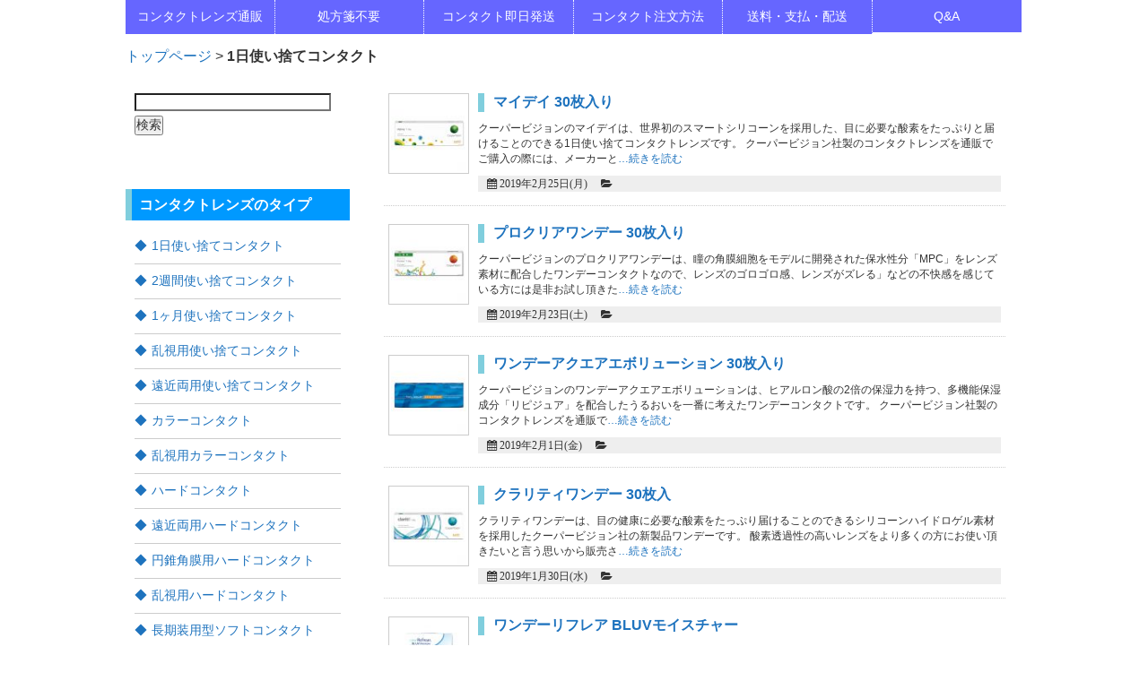

--- FILE ---
content_type: text/html; charset=UTF-8
request_url: https://www.palcontact.com/menu_type/1day/
body_size: 10072
content:
<!DOCTYPE html>
<html dir="ltr" lang="ja" prefix="og: https://ogp.me/ns#">
<head>
<meta charset="UTF-8">
<meta name="viewport" content="width=device-width,initial-scale=1.0,minimum-scale=1.0,maximum-scale=2.0">

<link rel="stylesheet" href="https://www.palcontact.com/wp-content/themes/LP_Designer_2CR_PTS/style.css" type="text/css" media="screen,print" />
<link rel="alternate" type="application/rss+xml" title="コンタクト通販アレッズ RSS Feed" href="https://www.palcontact.com/feed/" />
<link rel="pingback" href="https://www.palcontact.com/xmlrpc.php" />
<link rel="stylesheet" href="https://www.palcontact.com/wp-content/themes/LP_Designer_2CR_PTS/css/jquery.sidr.dark.css" />
<link href="//netdna.bootstrapcdn.com/font-awesome/4.1.0/css/font-awesome.css" rel="stylesheet">
<style type="text/css" media="screen">
/*------　フォントサイズ・行間　------*/
.container .contents { font-size: 13px;}
.container .contents { line-height: 1.6;}
/*------　タイトルバーカラー　------*/
h1.posttitle,h2.posttitle,h3.posttitle,.sidebanner01 a span,.sidebanner01 a:before,.commentF h3,h3.comments {color: #FFF;}
h1.posttitle,h2.posttitle,h3.posttitle,.contents h2,.contents h3,.contents h4,.related h3,.topnew h3 {border-left-color: #80CEDD;}
.contents h5 {border-bottom-color: #80CEDD;}
h1.posttitle,h2.posttitle,h3.posttitle,.sidebanner01 a,.contents a.more-link {background: #0099ff;}
.commentF h3,h3.comments {border-left-color: #80CEDD;}
.commentF h3,h3.comments {background: #0099ff;}
/*------　グローバルナビカラー　------*/
.global ul li a,.global ul li ul li a {color:#FFF;}
.global ul li a,.global ul li ul li a {background-color:#6666ff;}
.menu-description {color:#DDD;}
/*------　リンクカラー　------*/
a:link,a:visited,a:active {color: #1e73be;}
/*------　リンクホバーカラー　------*/
a:hover,aside ul li a:hover,footer ul li a:hover,.pageN ul li a:hover,.new_archive_list li a:hover,.new_archive_list li a:hover time,aside ul li ul li a:hover,footer ul li ul li a:hover {color: #FF6600;}
/*------　フッターカラー　------*/
@media (min-width: 62.5rem) {
.footer {background-color: #EEE;}}
/*------　メニューバーの位置　------*/
.sidemenu {bottom: 0;}
</style><script type="text/javascript" src="https://ajax.googleapis.com/ajax/libs/jquery/1.11.1/jquery.min.js"></script>
<script src="https://www.palcontact.com/wp-content/themes/LP_Designer_2CR_PTS/js/jquery.sidr.min.js"></script>
<script src="https://www.palcontact.com/wp-content/themes/LP_Designer_2CR_PTS/js/scrolltop.js"></script>
<script src="https://www.palcontact.com/wp-content/themes/LP_Designer_2CR_PTS/js/gnavi.js"></script>
<!--[if lt IE 9]>
<script src="http://html5shiv.googlecode.com/svn/trunk/html5.js"></script>
<script src="http://css3-mediaqueries-js.googlecode.com/svn/trunk/css3-mediaqueries.js"></script>
<![endif]-->

		<!-- All in One SEO 4.5.1.1 - aioseo.com -->
		<title>1日使い捨てコンタクト | コンタクト通販アレッズ</title>
		<meta name="robots" content="max-image-preview:large" />
		<link rel="canonical" href="https://www.palcontact.com/menu_type/1day/" />
		<link rel="next" href="https://www.palcontact.com/menu_type/1day/page/2/" />
		<meta name="generator" content="All in One SEO (AIOSEO) 4.5.1.1" />
		<meta name="google" content="nositelinkssearchbox" />
		<script type="application/ld+json" class="aioseo-schema">
			{"@context":"https:\/\/schema.org","@graph":[{"@type":"BreadcrumbList","@id":"https:\/\/www.palcontact.com\/menu_type\/1day\/#breadcrumblist","itemListElement":[{"@type":"ListItem","@id":"https:\/\/www.palcontact.com\/#listItem","position":1,"name":"\u5bb6","item":"https:\/\/www.palcontact.com\/","nextItem":"https:\/\/www.palcontact.com\/menu_type\/1day\/#listItem"},{"@type":"ListItem","@id":"https:\/\/www.palcontact.com\/menu_type\/1day\/#listItem","position":2,"name":"1\u65e5\u4f7f\u3044\u6368\u3066\u30b3\u30f3\u30bf\u30af\u30c8","previousItem":"https:\/\/www.palcontact.com\/#listItem"}]},{"@type":"CollectionPage","@id":"https:\/\/www.palcontact.com\/menu_type\/1day\/#collectionpage","url":"https:\/\/www.palcontact.com\/menu_type\/1day\/","name":"1\u65e5\u4f7f\u3044\u6368\u3066\u30b3\u30f3\u30bf\u30af\u30c8 | \u30b3\u30f3\u30bf\u30af\u30c8\u901a\u8ca9\u30a2\u30ec\u30c3\u30ba","inLanguage":"ja","isPartOf":{"@id":"https:\/\/www.palcontact.com\/#website"},"breadcrumb":{"@id":"https:\/\/www.palcontact.com\/menu_type\/1day\/#breadcrumblist"}},{"@type":"Organization","@id":"https:\/\/www.palcontact.com\/#organization","name":"\u30b3\u30f3\u30bf\u30af\u30c8\u901a\u8ca9\u30a2\u30ec\u30c3\u30ba","url":"https:\/\/www.palcontact.com\/"},{"@type":"WebSite","@id":"https:\/\/www.palcontact.com\/#website","url":"https:\/\/www.palcontact.com\/","name":"\u30b3\u30f3\u30bf\u30af\u30c8\u901a\u8ca9\u30a2\u30ec\u30c3\u30ba","inLanguage":"ja","publisher":{"@id":"https:\/\/www.palcontact.com\/#organization"}}]}
		</script>
		<!-- All in One SEO -->

<link rel="alternate" type="application/rss+xml" title="コンタクト通販アレッズ &raquo; フィード" href="https://www.palcontact.com/feed/" />
<link rel="alternate" type="application/rss+xml" title="コンタクト通販アレッズ &raquo; コメントフィード" href="https://www.palcontact.com/comments/feed/" />
<link rel="alternate" type="application/rss+xml" title="コンタクト通販アレッズ &raquo; 1日使い捨てコンタクト 商品カテゴリ のフィード" href="https://www.palcontact.com/menu_type/1day/feed/" />
<script type="text/javascript">
/* <![CDATA[ */
window._wpemojiSettings = {"baseUrl":"https:\/\/s.w.org\/images\/core\/emoji\/14.0.0\/72x72\/","ext":".png","svgUrl":"https:\/\/s.w.org\/images\/core\/emoji\/14.0.0\/svg\/","svgExt":".svg","source":{"concatemoji":"https:\/\/www.palcontact.com\/wp-includes\/js\/wp-emoji-release.min.js?ver=6.4.7"}};
/*! This file is auto-generated */
!function(i,n){var o,s,e;function c(e){try{var t={supportTests:e,timestamp:(new Date).valueOf()};sessionStorage.setItem(o,JSON.stringify(t))}catch(e){}}function p(e,t,n){e.clearRect(0,0,e.canvas.width,e.canvas.height),e.fillText(t,0,0);var t=new Uint32Array(e.getImageData(0,0,e.canvas.width,e.canvas.height).data),r=(e.clearRect(0,0,e.canvas.width,e.canvas.height),e.fillText(n,0,0),new Uint32Array(e.getImageData(0,0,e.canvas.width,e.canvas.height).data));return t.every(function(e,t){return e===r[t]})}function u(e,t,n){switch(t){case"flag":return n(e,"\ud83c\udff3\ufe0f\u200d\u26a7\ufe0f","\ud83c\udff3\ufe0f\u200b\u26a7\ufe0f")?!1:!n(e,"\ud83c\uddfa\ud83c\uddf3","\ud83c\uddfa\u200b\ud83c\uddf3")&&!n(e,"\ud83c\udff4\udb40\udc67\udb40\udc62\udb40\udc65\udb40\udc6e\udb40\udc67\udb40\udc7f","\ud83c\udff4\u200b\udb40\udc67\u200b\udb40\udc62\u200b\udb40\udc65\u200b\udb40\udc6e\u200b\udb40\udc67\u200b\udb40\udc7f");case"emoji":return!n(e,"\ud83e\udef1\ud83c\udffb\u200d\ud83e\udef2\ud83c\udfff","\ud83e\udef1\ud83c\udffb\u200b\ud83e\udef2\ud83c\udfff")}return!1}function f(e,t,n){var r="undefined"!=typeof WorkerGlobalScope&&self instanceof WorkerGlobalScope?new OffscreenCanvas(300,150):i.createElement("canvas"),a=r.getContext("2d",{willReadFrequently:!0}),o=(a.textBaseline="top",a.font="600 32px Arial",{});return e.forEach(function(e){o[e]=t(a,e,n)}),o}function t(e){var t=i.createElement("script");t.src=e,t.defer=!0,i.head.appendChild(t)}"undefined"!=typeof Promise&&(o="wpEmojiSettingsSupports",s=["flag","emoji"],n.supports={everything:!0,everythingExceptFlag:!0},e=new Promise(function(e){i.addEventListener("DOMContentLoaded",e,{once:!0})}),new Promise(function(t){var n=function(){try{var e=JSON.parse(sessionStorage.getItem(o));if("object"==typeof e&&"number"==typeof e.timestamp&&(new Date).valueOf()<e.timestamp+604800&&"object"==typeof e.supportTests)return e.supportTests}catch(e){}return null}();if(!n){if("undefined"!=typeof Worker&&"undefined"!=typeof OffscreenCanvas&&"undefined"!=typeof URL&&URL.createObjectURL&&"undefined"!=typeof Blob)try{var e="postMessage("+f.toString()+"("+[JSON.stringify(s),u.toString(),p.toString()].join(",")+"));",r=new Blob([e],{type:"text/javascript"}),a=new Worker(URL.createObjectURL(r),{name:"wpTestEmojiSupports"});return void(a.onmessage=function(e){c(n=e.data),a.terminate(),t(n)})}catch(e){}c(n=f(s,u,p))}t(n)}).then(function(e){for(var t in e)n.supports[t]=e[t],n.supports.everything=n.supports.everything&&n.supports[t],"flag"!==t&&(n.supports.everythingExceptFlag=n.supports.everythingExceptFlag&&n.supports[t]);n.supports.everythingExceptFlag=n.supports.everythingExceptFlag&&!n.supports.flag,n.DOMReady=!1,n.readyCallback=function(){n.DOMReady=!0}}).then(function(){return e}).then(function(){var e;n.supports.everything||(n.readyCallback(),(e=n.source||{}).concatemoji?t(e.concatemoji):e.wpemoji&&e.twemoji&&(t(e.twemoji),t(e.wpemoji)))}))}((window,document),window._wpemojiSettings);
/* ]]> */
</script>
<style id='wp-emoji-styles-inline-css' type='text/css'>

	img.wp-smiley, img.emoji {
		display: inline !important;
		border: none !important;
		box-shadow: none !important;
		height: 1em !important;
		width: 1em !important;
		margin: 0 0.07em !important;
		vertical-align: -0.1em !important;
		background: none !important;
		padding: 0 !important;
	}
</style>
<link rel='stylesheet' id='wp-block-library-css' href='https://www.palcontact.com/wp-includes/css/dist/block-library/style.min.css?ver=6.4.7' type='text/css' media='all' />
<style id='classic-theme-styles-inline-css' type='text/css'>
/*! This file is auto-generated */
.wp-block-button__link{color:#fff;background-color:#32373c;border-radius:9999px;box-shadow:none;text-decoration:none;padding:calc(.667em + 2px) calc(1.333em + 2px);font-size:1.125em}.wp-block-file__button{background:#32373c;color:#fff;text-decoration:none}
</style>
<style id='global-styles-inline-css' type='text/css'>
body{--wp--preset--color--black: #000000;--wp--preset--color--cyan-bluish-gray: #abb8c3;--wp--preset--color--white: #ffffff;--wp--preset--color--pale-pink: #f78da7;--wp--preset--color--vivid-red: #cf2e2e;--wp--preset--color--luminous-vivid-orange: #ff6900;--wp--preset--color--luminous-vivid-amber: #fcb900;--wp--preset--color--light-green-cyan: #7bdcb5;--wp--preset--color--vivid-green-cyan: #00d084;--wp--preset--color--pale-cyan-blue: #8ed1fc;--wp--preset--color--vivid-cyan-blue: #0693e3;--wp--preset--color--vivid-purple: #9b51e0;--wp--preset--gradient--vivid-cyan-blue-to-vivid-purple: linear-gradient(135deg,rgba(6,147,227,1) 0%,rgb(155,81,224) 100%);--wp--preset--gradient--light-green-cyan-to-vivid-green-cyan: linear-gradient(135deg,rgb(122,220,180) 0%,rgb(0,208,130) 100%);--wp--preset--gradient--luminous-vivid-amber-to-luminous-vivid-orange: linear-gradient(135deg,rgba(252,185,0,1) 0%,rgba(255,105,0,1) 100%);--wp--preset--gradient--luminous-vivid-orange-to-vivid-red: linear-gradient(135deg,rgba(255,105,0,1) 0%,rgb(207,46,46) 100%);--wp--preset--gradient--very-light-gray-to-cyan-bluish-gray: linear-gradient(135deg,rgb(238,238,238) 0%,rgb(169,184,195) 100%);--wp--preset--gradient--cool-to-warm-spectrum: linear-gradient(135deg,rgb(74,234,220) 0%,rgb(151,120,209) 20%,rgb(207,42,186) 40%,rgb(238,44,130) 60%,rgb(251,105,98) 80%,rgb(254,248,76) 100%);--wp--preset--gradient--blush-light-purple: linear-gradient(135deg,rgb(255,206,236) 0%,rgb(152,150,240) 100%);--wp--preset--gradient--blush-bordeaux: linear-gradient(135deg,rgb(254,205,165) 0%,rgb(254,45,45) 50%,rgb(107,0,62) 100%);--wp--preset--gradient--luminous-dusk: linear-gradient(135deg,rgb(255,203,112) 0%,rgb(199,81,192) 50%,rgb(65,88,208) 100%);--wp--preset--gradient--pale-ocean: linear-gradient(135deg,rgb(255,245,203) 0%,rgb(182,227,212) 50%,rgb(51,167,181) 100%);--wp--preset--gradient--electric-grass: linear-gradient(135deg,rgb(202,248,128) 0%,rgb(113,206,126) 100%);--wp--preset--gradient--midnight: linear-gradient(135deg,rgb(2,3,129) 0%,rgb(40,116,252) 100%);--wp--preset--font-size--small: 13px;--wp--preset--font-size--medium: 20px;--wp--preset--font-size--large: 36px;--wp--preset--font-size--x-large: 42px;--wp--preset--spacing--20: 0.44rem;--wp--preset--spacing--30: 0.67rem;--wp--preset--spacing--40: 1rem;--wp--preset--spacing--50: 1.5rem;--wp--preset--spacing--60: 2.25rem;--wp--preset--spacing--70: 3.38rem;--wp--preset--spacing--80: 5.06rem;--wp--preset--shadow--natural: 6px 6px 9px rgba(0, 0, 0, 0.2);--wp--preset--shadow--deep: 12px 12px 50px rgba(0, 0, 0, 0.4);--wp--preset--shadow--sharp: 6px 6px 0px rgba(0, 0, 0, 0.2);--wp--preset--shadow--outlined: 6px 6px 0px -3px rgba(255, 255, 255, 1), 6px 6px rgba(0, 0, 0, 1);--wp--preset--shadow--crisp: 6px 6px 0px rgba(0, 0, 0, 1);}:where(.is-layout-flex){gap: 0.5em;}:where(.is-layout-grid){gap: 0.5em;}body .is-layout-flow > .alignleft{float: left;margin-inline-start: 0;margin-inline-end: 2em;}body .is-layout-flow > .alignright{float: right;margin-inline-start: 2em;margin-inline-end: 0;}body .is-layout-flow > .aligncenter{margin-left: auto !important;margin-right: auto !important;}body .is-layout-constrained > .alignleft{float: left;margin-inline-start: 0;margin-inline-end: 2em;}body .is-layout-constrained > .alignright{float: right;margin-inline-start: 2em;margin-inline-end: 0;}body .is-layout-constrained > .aligncenter{margin-left: auto !important;margin-right: auto !important;}body .is-layout-constrained > :where(:not(.alignleft):not(.alignright):not(.alignfull)){max-width: var(--wp--style--global--content-size);margin-left: auto !important;margin-right: auto !important;}body .is-layout-constrained > .alignwide{max-width: var(--wp--style--global--wide-size);}body .is-layout-flex{display: flex;}body .is-layout-flex{flex-wrap: wrap;align-items: center;}body .is-layout-flex > *{margin: 0;}body .is-layout-grid{display: grid;}body .is-layout-grid > *{margin: 0;}:where(.wp-block-columns.is-layout-flex){gap: 2em;}:where(.wp-block-columns.is-layout-grid){gap: 2em;}:where(.wp-block-post-template.is-layout-flex){gap: 1.25em;}:where(.wp-block-post-template.is-layout-grid){gap: 1.25em;}.has-black-color{color: var(--wp--preset--color--black) !important;}.has-cyan-bluish-gray-color{color: var(--wp--preset--color--cyan-bluish-gray) !important;}.has-white-color{color: var(--wp--preset--color--white) !important;}.has-pale-pink-color{color: var(--wp--preset--color--pale-pink) !important;}.has-vivid-red-color{color: var(--wp--preset--color--vivid-red) !important;}.has-luminous-vivid-orange-color{color: var(--wp--preset--color--luminous-vivid-orange) !important;}.has-luminous-vivid-amber-color{color: var(--wp--preset--color--luminous-vivid-amber) !important;}.has-light-green-cyan-color{color: var(--wp--preset--color--light-green-cyan) !important;}.has-vivid-green-cyan-color{color: var(--wp--preset--color--vivid-green-cyan) !important;}.has-pale-cyan-blue-color{color: var(--wp--preset--color--pale-cyan-blue) !important;}.has-vivid-cyan-blue-color{color: var(--wp--preset--color--vivid-cyan-blue) !important;}.has-vivid-purple-color{color: var(--wp--preset--color--vivid-purple) !important;}.has-black-background-color{background-color: var(--wp--preset--color--black) !important;}.has-cyan-bluish-gray-background-color{background-color: var(--wp--preset--color--cyan-bluish-gray) !important;}.has-white-background-color{background-color: var(--wp--preset--color--white) !important;}.has-pale-pink-background-color{background-color: var(--wp--preset--color--pale-pink) !important;}.has-vivid-red-background-color{background-color: var(--wp--preset--color--vivid-red) !important;}.has-luminous-vivid-orange-background-color{background-color: var(--wp--preset--color--luminous-vivid-orange) !important;}.has-luminous-vivid-amber-background-color{background-color: var(--wp--preset--color--luminous-vivid-amber) !important;}.has-light-green-cyan-background-color{background-color: var(--wp--preset--color--light-green-cyan) !important;}.has-vivid-green-cyan-background-color{background-color: var(--wp--preset--color--vivid-green-cyan) !important;}.has-pale-cyan-blue-background-color{background-color: var(--wp--preset--color--pale-cyan-blue) !important;}.has-vivid-cyan-blue-background-color{background-color: var(--wp--preset--color--vivid-cyan-blue) !important;}.has-vivid-purple-background-color{background-color: var(--wp--preset--color--vivid-purple) !important;}.has-black-border-color{border-color: var(--wp--preset--color--black) !important;}.has-cyan-bluish-gray-border-color{border-color: var(--wp--preset--color--cyan-bluish-gray) !important;}.has-white-border-color{border-color: var(--wp--preset--color--white) !important;}.has-pale-pink-border-color{border-color: var(--wp--preset--color--pale-pink) !important;}.has-vivid-red-border-color{border-color: var(--wp--preset--color--vivid-red) !important;}.has-luminous-vivid-orange-border-color{border-color: var(--wp--preset--color--luminous-vivid-orange) !important;}.has-luminous-vivid-amber-border-color{border-color: var(--wp--preset--color--luminous-vivid-amber) !important;}.has-light-green-cyan-border-color{border-color: var(--wp--preset--color--light-green-cyan) !important;}.has-vivid-green-cyan-border-color{border-color: var(--wp--preset--color--vivid-green-cyan) !important;}.has-pale-cyan-blue-border-color{border-color: var(--wp--preset--color--pale-cyan-blue) !important;}.has-vivid-cyan-blue-border-color{border-color: var(--wp--preset--color--vivid-cyan-blue) !important;}.has-vivid-purple-border-color{border-color: var(--wp--preset--color--vivid-purple) !important;}.has-vivid-cyan-blue-to-vivid-purple-gradient-background{background: var(--wp--preset--gradient--vivid-cyan-blue-to-vivid-purple) !important;}.has-light-green-cyan-to-vivid-green-cyan-gradient-background{background: var(--wp--preset--gradient--light-green-cyan-to-vivid-green-cyan) !important;}.has-luminous-vivid-amber-to-luminous-vivid-orange-gradient-background{background: var(--wp--preset--gradient--luminous-vivid-amber-to-luminous-vivid-orange) !important;}.has-luminous-vivid-orange-to-vivid-red-gradient-background{background: var(--wp--preset--gradient--luminous-vivid-orange-to-vivid-red) !important;}.has-very-light-gray-to-cyan-bluish-gray-gradient-background{background: var(--wp--preset--gradient--very-light-gray-to-cyan-bluish-gray) !important;}.has-cool-to-warm-spectrum-gradient-background{background: var(--wp--preset--gradient--cool-to-warm-spectrum) !important;}.has-blush-light-purple-gradient-background{background: var(--wp--preset--gradient--blush-light-purple) !important;}.has-blush-bordeaux-gradient-background{background: var(--wp--preset--gradient--blush-bordeaux) !important;}.has-luminous-dusk-gradient-background{background: var(--wp--preset--gradient--luminous-dusk) !important;}.has-pale-ocean-gradient-background{background: var(--wp--preset--gradient--pale-ocean) !important;}.has-electric-grass-gradient-background{background: var(--wp--preset--gradient--electric-grass) !important;}.has-midnight-gradient-background{background: var(--wp--preset--gradient--midnight) !important;}.has-small-font-size{font-size: var(--wp--preset--font-size--small) !important;}.has-medium-font-size{font-size: var(--wp--preset--font-size--medium) !important;}.has-large-font-size{font-size: var(--wp--preset--font-size--large) !important;}.has-x-large-font-size{font-size: var(--wp--preset--font-size--x-large) !important;}
.wp-block-navigation a:where(:not(.wp-element-button)){color: inherit;}
:where(.wp-block-post-template.is-layout-flex){gap: 1.25em;}:where(.wp-block-post-template.is-layout-grid){gap: 1.25em;}
:where(.wp-block-columns.is-layout-flex){gap: 2em;}:where(.wp-block-columns.is-layout-grid){gap: 2em;}
.wp-block-pullquote{font-size: 1.5em;line-height: 1.6;}
</style>
<link rel='stylesheet' id='biz-cal-style-css' href='https://www.palcontact.com/wp-content/plugins/biz-calendar/biz-cal.css?ver=2.2.0' type='text/css' media='all' />
<link rel='stylesheet' id='shop-menu-style-css' href='https://www.palcontact.com/wp-content/plugins/shop-menu/shop-menu.css?ver=1.5.0' type='text/css' media='all' />
<link rel='stylesheet' id='child-pages-shortcode-css-css' href='https://www.palcontact.com/wp-content/plugins/child-pages-shortcode/css/child-pages-shortcode.min.css?ver=1.1.4' type='text/css' media='all' />
<script type="text/javascript" src="https://www.palcontact.com/wp-includes/js/jquery/jquery.min.js?ver=3.7.1" id="jquery-core-js"></script>
<script type="text/javascript" src="https://www.palcontact.com/wp-includes/js/jquery/jquery-migrate.min.js?ver=3.4.1" id="jquery-migrate-js"></script>
<script type="text/javascript" id="biz-cal-script-js-extra">
/* <![CDATA[ */
var bizcalOptions = {"holiday_title":"\u5b9a\u4f11\u65e5","sun":"on","temp_holidays":"","temp_weekdays":"","eventday_title":"","eventday_url":"","eventdays":"","month_limit":"\u5236\u9650\u306a\u3057","nextmonthlimit":"12","prevmonthlimit":"12","plugindir":"https:\/\/www.palcontact.com\/wp-content\/plugins\/biz-calendar\/","national_holiday":""};
/* ]]> */
</script>
<script type="text/javascript" src="https://www.palcontact.com/wp-content/plugins/biz-calendar/calendar.js?ver=2.2.0" id="biz-cal-script-js"></script>
<script type="text/javascript" id="shop-menu-js-js-extra">
/* <![CDATA[ */
var SM_Setting = {"ajaxurl":"https:\/\/www.palcontact.com\/wp-admin\/admin-ajax.php","action":"get_menu_ajax","next_page":"1"};
/* ]]> */
</script>
<script type="text/javascript" src="https://www.palcontact.com/wp-content/plugins/shop-menu/next-page.js?ver=1.5.0" id="shop-menu-js-js"></script>
<script type="text/javascript" src="https://www.palcontact.com/wp-content/plugins/child-pages-shortcode/js/child-pages-shortcode.min.js?ver=1.1.4" id="child-pages-shortcode-js"></script>
<link rel="https://api.w.org/" href="https://www.palcontact.com/wp-json/" /><link rel="EditURI" type="application/rsd+xml" title="RSD" href="https://www.palcontact.com/xmlrpc.php?rsd" />
<script type="text/javascript">
$(document).ready(function() {
$('#side-menu').sidr();
});
</script>
</head>

<body class="archive tax-menu_type term-1day term-2" id="header">

<div class="navi">


	<header class="container clearfix">
	<!-- カスタムヘッダー -->
<!-- グローバルメニュー -->
<div id="gnavi" class="navi">
	<nav class="global clearfix">
		<div class="menu-%e3%82%b0%e3%83%ad%e3%83%bc%e3%83%90%e3%83%ab%e3%83%a1%e3%83%8b%e3%83%a5%e3%83%bc-container"><ul id="menu-%e3%82%b0%e3%83%ad%e3%83%bc%e3%83%90%e3%83%ab%e3%83%a1%e3%83%8b%e3%83%a5%e3%83%bc" class="menu"><li id="menu-item-425" class="menu-item menu-item-type-post_type menu-item-object-page menu-item-home"><a href="https://www.palcontact.com/"><span class="menu-title">コンタクトレンズ通販</span></a></li>
<li id="menu-item-422" class="menu-item menu-item-type-post_type menu-item-object-page"><a href="https://www.palcontact.com/prescription/"><span class="menu-title">処方箋不要</span></a></li>
<li id="menu-item-421" class="menu-item menu-item-type-post_type menu-item-object-page"><a href="https://www.palcontact.com/sokujitsu/"><span class="menu-title">コンタクト即日発送</span></a></li>
<li id="menu-item-424" class="menu-item menu-item-type-post_type menu-item-object-page"><a href="https://www.palcontact.com/ordermethod/"><span class="menu-title">コンタクト注文方法</span></a></li>
<li id="menu-item-440" class="menu-item menu-item-type-post_type menu-item-object-page"><a href="https://www.palcontact.com/payment-delivery/"><span class="menu-title">送料・支払・配送</span></a></li>
<li id="menu-item-423" class="menu-item menu-item-type-post_type menu-item-object-page"><a href="https://www.palcontact.com/qa/"><span class="menu-title">Q&#038;A</span></a></li>
</ul></div>	</nav>
</div>

	<!-- パンくず1-->
	<div>
	<ul>
<a href="https://www.palcontact.com/">トップページ</a> &gt; <strong class="current">1日使い捨てコンタクト</strong>	</ul>
	</div>
	</header>
<div class="main container clearfix">

<article class="containerL clearfix">
<div class="container-in">

<section class="post box">

<!-- ページタイトル -->
<header>
</header>
<!--　ページタイトルここまで -->

	<!-- loop.php -->

	
		<!-- 投稿ループ -->
				<div class="topnew">
					<div class="thumnail"><a href="https://www.palcontact.com/shop_menu/myday30/"><img width="90" height="90" src="https://www.palcontact.com/wp-content/uploads/2021/04/co-myday30-90x90.jpg" class="attachment-post-thumbnail size-post-thumbnail wp-post-image" alt="マイデイ 30枚入り" decoding="async" srcset="https://www.palcontact.com/wp-content/uploads/2021/04/co-myday30-90x90.jpg 90w, https://www.palcontact.com/wp-content/uploads/2021/04/co-myday30-150x150.jpg 150w, https://www.palcontact.com/wp-content/uploads/2021/04/co-myday30-100x100.jpg 100w, https://www.palcontact.com/wp-content/uploads/2021/04/co-myday30.jpg 300w" sizes="(max-width: 90px) 100vw, 90px" /></a></div>
			<article>
				<header>
					<h3><a href="https://www.palcontact.com/shop_menu/myday30/"><span>マイデイ 30枚入り</span></a></h3>
				</header>
				<p>クーパービジョンのマイデイは、世界初のスマートシリコーンを採用した、目に必要な酸素をたっぷりと届けることのできる1日使い捨てコンタクトレンズです。 クーパービジョン社製のコンタクトレンズを通販でご購入の際には、メーカーと<a href="https://www.palcontact.com/shop_menu/myday30/">&#8230;続きを読む</a></p>
				<p class="postdateTop">
								<span class="fa fa-calendar"> <time datetime="2019年2月25日(月)">2019年2月25日(月)</time></span>　
								<span class="fa fa-folder-open"> </span>　</p>
			</article>
				</div><!-- /.topnew -->
				<div class="topnew">
					<div class="thumnail"><a href="https://www.palcontact.com/shop_menu/proclear1day30/"><img width="90" height="90" src="https://www.palcontact.com/wp-content/uploads/2021/04/co-proclear1day30-90x90.jpg" class="attachment-post-thumbnail size-post-thumbnail wp-post-image" alt="プロクリアワンデー 30枚入り" decoding="async" srcset="https://www.palcontact.com/wp-content/uploads/2021/04/co-proclear1day30-90x90.jpg 90w, https://www.palcontact.com/wp-content/uploads/2021/04/co-proclear1day30-150x150.jpg 150w, https://www.palcontact.com/wp-content/uploads/2021/04/co-proclear1day30-100x100.jpg 100w, https://www.palcontact.com/wp-content/uploads/2021/04/co-proclear1day30.jpg 300w" sizes="(max-width: 90px) 100vw, 90px" /></a></div>
			<article>
				<header>
					<h3><a href="https://www.palcontact.com/shop_menu/proclear1day30/"><span>プロクリアワンデー 30枚入り</span></a></h3>
				</header>
				<p>クーパービジョンのプロクリアワンデーは、瞳の角膜細胞をモデルに開発された保水性分「MPC」をレンズ素材に配合したワンデーコンタクトなので、レンズのゴロゴロ感、レンズがズレる」などの不快感を感じている方には是非お試し頂きた<a href="https://www.palcontact.com/shop_menu/proclear1day30/">&#8230;続きを読む</a></p>
				<p class="postdateTop">
								<span class="fa fa-calendar"> <time datetime="2019年2月23日(土)">2019年2月23日(土)</time></span>　
								<span class="fa fa-folder-open"> </span>　</p>
			</article>
				</div><!-- /.topnew -->
				<div class="topnew">
					<div class="thumnail"><a href="https://www.palcontact.com/shop_menu/1dayaquairevolution30/"><img width="90" height="90" src="https://www.palcontact.com/wp-content/uploads/2021/04/co-1dayaquairevol30-90x90.jpg" class="attachment-post-thumbnail size-post-thumbnail wp-post-image" alt="ワンデーアクエアエボリューション 30枚入り" decoding="async" srcset="https://www.palcontact.com/wp-content/uploads/2021/04/co-1dayaquairevol30-90x90.jpg 90w, https://www.palcontact.com/wp-content/uploads/2021/04/co-1dayaquairevol30-150x150.jpg 150w, https://www.palcontact.com/wp-content/uploads/2021/04/co-1dayaquairevol30-100x100.jpg 100w, https://www.palcontact.com/wp-content/uploads/2021/04/co-1dayaquairevol30.jpg 300w" sizes="(max-width: 90px) 100vw, 90px" /></a></div>
			<article>
				<header>
					<h3><a href="https://www.palcontact.com/shop_menu/1dayaquairevolution30/"><span>ワンデーアクエアエボリューション 30枚入り</span></a></h3>
				</header>
				<p>クーパービジョンのワンデーアクエアエボリューションは、ヒアルロン酸の2倍の保湿力を持つ、多機能保湿成分「リピジュア」を配合したうるおいを一番に考えたワンデーコンタクトです。 クーパービジョン社製のコンタクトレンズを通販で<a href="https://www.palcontact.com/shop_menu/1dayaquairevolution30/">&#8230;続きを読む</a></p>
				<p class="postdateTop">
								<span class="fa fa-calendar"> <time datetime="2019年2月1日(金)">2019年2月1日(金)</time></span>　
								<span class="fa fa-folder-open"> </span>　</p>
			</article>
				</div><!-- /.topnew -->
				<div class="topnew">
					<div class="thumnail"><a href="https://www.palcontact.com/shop_menu/clariti1day30/"><img width="90" height="90" src="https://www.palcontact.com/wp-content/uploads/2021/04/co-clariti1day30-90x90.jpg" class="attachment-post-thumbnail size-post-thumbnail wp-post-image" alt="クラリティワンデー 30枚入" decoding="async" loading="lazy" srcset="https://www.palcontact.com/wp-content/uploads/2021/04/co-clariti1day30-90x90.jpg 90w, https://www.palcontact.com/wp-content/uploads/2021/04/co-clariti1day30-150x150.jpg 150w, https://www.palcontact.com/wp-content/uploads/2021/04/co-clariti1day30-100x100.jpg 100w, https://www.palcontact.com/wp-content/uploads/2021/04/co-clariti1day30.jpg 300w" sizes="(max-width: 90px) 100vw, 90px" /></a></div>
			<article>
				<header>
					<h3><a href="https://www.palcontact.com/shop_menu/clariti1day30/"><span>クラリティワンデー 30枚入</span></a></h3>
				</header>
				<p>クラリティワンデーは、目の健康に必要な酸素をたっぷり届けることのできるシリコーンハイドロゲル素材を採用したクーパービジョン社の新製品ワンデーです。 酸素透過性の高いレンズをより多くの方にお使い頂きたいと言う思いから販売さ<a href="https://www.palcontact.com/shop_menu/clariti1day30/">&#8230;続きを読む</a></p>
				<p class="postdateTop">
								<span class="fa fa-calendar"> <time datetime="2019年1月30日(水)">2019年1月30日(水)</time></span>　
								<span class="fa fa-folder-open"> </span>　</p>
			</article>
				</div><!-- /.topnew -->
				<div class="topnew">
					<div class="thumnail"><a href="https://www.palcontact.com/shop_menu/1dayrefrearbluvmoisture/"><img width="90" height="90" src="https://www.palcontact.com/wp-content/uploads/2020/12/fe-1dayrefrearbluvmoisture-90x90.jpg" class="attachment-post-thumbnail size-post-thumbnail wp-post-image" alt="" decoding="async" loading="lazy" srcset="https://www.palcontact.com/wp-content/uploads/2020/12/fe-1dayrefrearbluvmoisture-90x90.jpg 90w, https://www.palcontact.com/wp-content/uploads/2020/12/fe-1dayrefrearbluvmoisture-150x150.jpg 150w, https://www.palcontact.com/wp-content/uploads/2020/12/fe-1dayrefrearbluvmoisture-100x100.jpg 100w, https://www.palcontact.com/wp-content/uploads/2020/12/fe-1dayrefrearbluvmoisture.jpg 300w" sizes="(max-width: 90px) 100vw, 90px" /></a></div>
			<article>
				<header>
					<h3><a href="https://www.palcontact.com/shop_menu/1dayrefrearbluvmoisture/"><span>ワンデーリフレア BLUVモイスチャー</span></a></h3>
				</header>
				<p>フロムアイズから「ブルーライトカット」素材を採用した新しいタイプのワンデーコンタクト「ワンデーリフレアBLUVモイスチャー」が新発売されました。 いままで使い捨てコンタクトにはなかったタイプのワンデーです。高含水タイプの<a href="https://www.palcontact.com/shop_menu/1dayrefrearbluvmoisture/">&#8230;続きを読む</a></p>
				<p class="postdateTop">
								<span class="fa fa-calendar"> <time datetime="2019年1月29日(火)">2019年1月29日(火)</time></span>　
								<span class="fa fa-folder-open"> </span>　</p>
			</article>
				</div><!-- /.topnew -->
				<div class="topnew">
					<div class="thumnail"><a href="https://www.palcontact.com/shop_menu/aveo1day/"><img width="90" height="90" src="https://www.palcontact.com/wp-content/uploads/2021/04/aime-aveo1day-90x90.jpg" class="attachment-post-thumbnail size-post-thumbnail wp-post-image" alt="アベオワンデー" decoding="async" loading="lazy" srcset="https://www.palcontact.com/wp-content/uploads/2021/04/aime-aveo1day-90x90.jpg 90w, https://www.palcontact.com/wp-content/uploads/2021/04/aime-aveo1day-150x150.jpg 150w, https://www.palcontact.com/wp-content/uploads/2021/04/aime-aveo1day-100x100.jpg 100w, https://www.palcontact.com/wp-content/uploads/2021/04/aime-aveo1day.jpg 300w" sizes="(max-width: 90px) 100vw, 90px" /></a></div>
			<article>
				<header>
					<h3><a href="https://www.palcontact.com/shop_menu/aveo1day/"><span>アベオワンデー</span></a></h3>
				</header>
				<p>アイミーのアベオワンデーは、日本初、うるおい成分MPCポリマーをレンズに組み込んだ高含水率タイプのハイスペックワンデーです。 ★うるおい成分MPCがレンズ素材に共重合したうるおい持続型素材を採用 ★前面非球面デザイン採用<a href="https://www.palcontact.com/shop_menu/aveo1day/">&#8230;続きを読む</a></p>
				<p class="postdateTop">
								<span class="fa fa-calendar"> <time datetime="2019年1月29日(火)">2019年1月29日(火)</time></span>　
								<span class="fa fa-folder-open"> </span>　</p>
			</article>
				</div><!-- /.topnew -->
				<div class="topnew">
					<div class="thumnail"><a href="https://www.palcontact.com/shop_menu/sportview1day/"><img width="90" height="90" src="https://www.palcontact.com/wp-content/uploads/2021/04/aime-sportview1day-90x90.jpg" class="attachment-post-thumbnail size-post-thumbnail wp-post-image" alt="スポーツビューワンデー" decoding="async" loading="lazy" srcset="https://www.palcontact.com/wp-content/uploads/2021/04/aime-sportview1day-90x90.jpg 90w, https://www.palcontact.com/wp-content/uploads/2021/04/aime-sportview1day-150x150.jpg 150w, https://www.palcontact.com/wp-content/uploads/2021/04/aime-sportview1day-100x100.jpg 100w, https://www.palcontact.com/wp-content/uploads/2021/04/aime-sportview1day.jpg 300w" sizes="(max-width: 90px) 100vw, 90px" /></a></div>
			<article>
				<header>
					<h3><a href="https://www.palcontact.com/shop_menu/sportview1day/"><span>スポーツビューワンデー</span></a></h3>
				</header>
				<p>アイミーのスポーツビューワンデーは、スポーツをするときの視機能を最大限に発揮させることを目的に開発されたワンデータイプの使い捨てコンタクトです。 視線移動と共に目の上で動くコンタクトレンズの動きを最小限にしなければ瞬間的<a href="https://www.palcontact.com/shop_menu/sportview1day/">&#8230;続きを読む</a></p>
				<p class="postdateTop">
								<span class="fa fa-calendar"> <time datetime="2019年1月28日(月)">2019年1月28日(月)</time></span>　
								<span class="fa fa-folder-open"> </span>　</p>
			</article>
				</div><!-- /.topnew -->
				<div class="topnew">
					<div class="thumnail"><a href="https://www.palcontact.com/shop_menu/aerofit1day/"><img width="90" height="90" src="https://www.palcontact.com/wp-content/uploads/2021/04/ai-aerofit1day-90x90.jpg" class="attachment-post-thumbnail size-post-thumbnail wp-post-image" alt="エアロフィットワンデー" decoding="async" loading="lazy" srcset="https://www.palcontact.com/wp-content/uploads/2021/04/ai-aerofit1day-90x90.jpg 90w, https://www.palcontact.com/wp-content/uploads/2021/04/ai-aerofit1day-150x150.jpg 150w, https://www.palcontact.com/wp-content/uploads/2021/04/ai-aerofit1day-100x100.jpg 100w, https://www.palcontact.com/wp-content/uploads/2021/04/ai-aerofit1day.jpg 300w" sizes="(max-width: 90px) 100vw, 90px" /></a></div>
			<article>
				<header>
					<h3><a href="https://www.palcontact.com/shop_menu/aerofit1day/"><span>エアロフィットワンデー</span></a></h3>
				</header>
				<p>アイレのエアロフィットワンデーは、シリコーンハイドロゲル素材を採用したワンデータイプの使い捨てコンタクトレンズです。 ワンデーアキュビュートゥルーアイやワンデーアキュビューオアシス以外に通販で、処方箋不要で購入できるワン<a href="https://www.palcontact.com/shop_menu/aerofit1day/">&#8230;続きを読む</a></p>
				<p class="postdateTop">
								<span class="fa fa-calendar"> <time datetime="2019年1月27日(日)">2019年1月27日(日)</time></span>　
								<span class="fa fa-folder-open"> </span>　</p>
			</article>
				</div><!-- /.topnew -->
				<div class="topnew">
					<div class="thumnail"><a href="https://www.palcontact.com/shop_menu/lcon1daymoist/"><img width="90" height="90" src="https://www.palcontact.com/wp-content/uploads/2021/04/si-lcon1daymoisture-90x90.jpg" class="attachment-post-thumbnail size-post-thumbnail wp-post-image" alt="エルコンワンデーモイスチャー" decoding="async" loading="lazy" srcset="https://www.palcontact.com/wp-content/uploads/2021/04/si-lcon1daymoisture-90x90.jpg 90w, https://www.palcontact.com/wp-content/uploads/2021/04/si-lcon1daymoisture-150x150.jpg 150w, https://www.palcontact.com/wp-content/uploads/2021/04/si-lcon1daymoisture-100x100.jpg 100w, https://www.palcontact.com/wp-content/uploads/2021/04/si-lcon1daymoisture.jpg 300w" sizes="(max-width: 90px) 100vw, 90px" /></a></div>
			<article>
				<header>
					<h3><a href="https://www.palcontact.com/shop_menu/lcon1daymoist/"><span>エルコンワンデーモイスチャー</span></a></h3>
				</header>
				<p>シンシアのエルコンワンデーモイスチャーは今までのエルコンワンデーの保存液に2種類のうるおい成分を配合したモイストタイプのワンデーコンタクトです。さらに目に有害な紫外線をカットするUVカット機能付きです。 メーカーへの注文<a href="https://www.palcontact.com/shop_menu/lcon1daymoist/">&#8230;続きを読む</a></p>
				<p class="postdateTop">
								<span class="fa fa-calendar"> <time datetime="2019年1月26日(土)">2019年1月26日(土)</time></span>　
								<span class="fa fa-folder-open"> </span>　</p>
			</article>
				</div><!-- /.topnew -->
				<div class="topnew">
					<div class="thumnail"><a href="https://www.palcontact.com/shop_menu/lcon1dayexceed/"><img width="90" height="90" src="https://www.palcontact.com/wp-content/uploads/2015/09/si-lcon1dayexceed30-90x90.gif" class="attachment-post-thumbnail size-post-thumbnail wp-post-image" alt="エルコンワンデーエクシード" decoding="async" loading="lazy" srcset="https://www.palcontact.com/wp-content/uploads/2015/09/si-lcon1dayexceed30-90x90.gif 90w, https://www.palcontact.com/wp-content/uploads/2015/09/si-lcon1dayexceed30-150x150.gif 150w, https://www.palcontact.com/wp-content/uploads/2015/09/si-lcon1dayexceed30-100x100.gif 100w" sizes="(max-width: 90px) 100vw, 90px" /></a></div>
			<article>
				<header>
					<h3><a href="https://www.palcontact.com/shop_menu/lcon1dayexceed/"><span>エルコンワンデーエクシード</span></a></h3>
				</header>
				<p>シンシアのエルコンワンデーエクシードは今までのエルコンワンデーをさらに薄くし、より快適な装用感になりました。 エルコンワンデーエクシードはメーカーへの注文レンズです。平日15：00までのご注文で、最短翌々日のお届けです。<a href="https://www.palcontact.com/shop_menu/lcon1dayexceed/">&#8230;続きを読む</a></p>
				<p class="postdateTop">
								<span class="fa fa-calendar"> <time datetime="2019年1月25日(金)">2019年1月25日(金)</time></span>　
								<span class="fa fa-folder-open"> </span>　</p>
			</article>
				</div><!-- /.topnew -->
				<!-- /投稿ループ -->

	
<!-- /loop.php -->
</section>

<!-- ページナンバーを表示 -->
<nav class="pageN clearfix">
	<div class="pagenation"><span>Page 1 of 3</span><span class="current">1</span><a href='https://www.palcontact.com/menu_type/1day/page/2/' class="inactive">2</a><a href='https://www.palcontact.com/menu_type/1day/page/3/' class="inactive">3</a></div>
</nav><!-- /.pageN -->

</div>
</article>

	<aside class="containerL clearfix">

<section class="box"><div id="search-3" class="widget widget_search"><form role="search" method="get" id="searchform" class="searchform" action="https://www.palcontact.com/">
				<div>
					<label class="screen-reader-text" for="s">検索:</label>
					<input type="text" value="" name="s" id="s" />
					<input type="submit" id="searchsubmit" value="検索" />
				</div>
			</form></div></section><section class="box"><div id="nav_menu-2" class="widget widget_nav_menu"><h3 class="posttitle"><span>コンタクトレンズのタイプ</span></h3><div class="menu-%e3%82%b3%e3%83%b3%e3%82%bf%e3%82%af%e3%83%88%e3%83%ac%e3%83%b3%e3%82%ba%e3%81%ae%e3%82%bf%e3%82%a4%e3%83%97-container"><ul id="menu-%e3%82%b3%e3%83%b3%e3%82%bf%e3%82%af%e3%83%88%e3%83%ac%e3%83%b3%e3%82%ba%e3%81%ae%e3%82%bf%e3%82%a4%e3%83%97" class="menu"><li id="menu-item-150" class="menu-item menu-item-type-post_type menu-item-object-page menu-item-150"><a href="https://www.palcontact.com/1day/">1日使い捨てコンタクト</a></li>
<li id="menu-item-149" class="menu-item menu-item-type-post_type menu-item-object-page menu-item-149"><a href="https://www.palcontact.com/2week/">2週間使い捨てコンタクト</a></li>
<li id="menu-item-148" class="menu-item menu-item-type-post_type menu-item-object-page menu-item-148"><a href="https://www.palcontact.com/1monthly/">1ヶ月使い捨てコンタクト</a></li>
<li id="menu-item-173" class="menu-item menu-item-type-post_type menu-item-object-page menu-item-173"><a href="https://www.palcontact.com/toric/">乱視用使い捨てコンタクト</a></li>
<li id="menu-item-172" class="menu-item menu-item-type-post_type menu-item-object-page menu-item-172"><a href="https://www.palcontact.com/multiforcal/">遠近両用使い捨てコンタクト</a></li>
<li id="menu-item-413" class="menu-item menu-item-type-post_type menu-item-object-page menu-item-413"><a href="https://www.palcontact.com/color/">カラーコンタクト</a></li>
<li id="menu-item-2463" class="menu-item menu-item-type-post_type menu-item-object-page menu-item-2463"><a href="https://www.palcontact.com/toric-color/">乱視用カラーコンタクト</a></li>
<li id="menu-item-192" class="menu-item menu-item-type-post_type menu-item-object-page menu-item-192"><a href="https://www.palcontact.com/hard/">ハードコンタクト</a></li>
<li id="menu-item-488" class="menu-item menu-item-type-post_type menu-item-object-page menu-item-488"><a href="https://www.palcontact.com/enkinhard/">遠近両用ハードコンタクト</a></li>
<li id="menu-item-1847" class="menu-item menu-item-type-post_type menu-item-object-page menu-item-1847"><a href="https://www.palcontact.com/hard-keratoconus/">円錐角膜用ハードコンタクト</a></li>
<li id="menu-item-493" class="menu-item menu-item-type-post_type menu-item-object-page menu-item-493"><a href="https://www.palcontact.com/torichard/">乱視用ハードコンタクト</a></li>
<li id="menu-item-489" class="menu-item menu-item-type-post_type menu-item-object-page menu-item-489"><a href="https://www.palcontact.com/convesoft/">長期装用型ソフトコンタクト</a></li>
<li id="menu-item-419" class="menu-item menu-item-type-post_type menu-item-object-page menu-item-419"><a href="https://www.palcontact.com/contactcare/">コンタクトケア用品</a></li>
</ul></div></div></section><section class="box"><div id="nav_menu-3" class="widget widget_nav_menu"><h3 class="posttitle"><span>コンタクトレンズのメーカー</span></h3><div class="menu-%e3%82%b3%e3%83%b3%e3%82%bf%e3%82%af%e3%83%88%e3%83%ac%e3%83%b3%e3%82%ba%e3%81%ae%e3%83%a1%e3%83%bc%e3%82%ab%e3%83%bc-container"><ul id="menu-%e3%82%b3%e3%83%b3%e3%82%bf%e3%82%af%e3%83%88%e3%83%ac%e3%83%b3%e3%82%ba%e3%81%ae%e3%83%a1%e3%83%bc%e3%82%ab%e3%83%bc" class="menu"><li id="menu-item-162" class="menu-item menu-item-type-post_type menu-item-object-page menu-item-162"><a href="https://www.palcontact.com/contactlensmaker/seed/">シード</a></li>
<li id="menu-item-164" class="menu-item menu-item-type-post_type menu-item-object-page menu-item-164"><a href="https://www.palcontact.com/contactlensmaker/bauschlomb/">ボシュロム</a></li>
<li id="menu-item-161" class="menu-item menu-item-type-post_type menu-item-object-page menu-item-161"><a href="https://www.palcontact.com/contactlensmaker/alcon/">アルコン</a></li>
<li id="menu-item-612" class="menu-item menu-item-type-post_type menu-item-object-page menu-item-612"><a href="https://www.palcontact.com/contactlensmaker/menicon/">メニコン</a></li>
<li id="menu-item-195" class="menu-item menu-item-type-post_type menu-item-object-page menu-item-195"><a href="https://www.palcontact.com/contactlensmaker/hoya/">ホヤ</a></li>
<li id="menu-item-163" class="menu-item menu-item-type-post_type menu-item-object-page menu-item-163"><a href="https://www.palcontact.com/contactlensmaker/johnson/">ジョンソンエンドジョンソン</a></li>
<li id="menu-item-193" class="menu-item menu-item-type-post_type menu-item-object-page menu-item-193"><a href="https://www.palcontact.com/contactlensmaker/nichicon/">ニチコン</a></li>
<li id="menu-item-198" class="menu-item menu-item-type-post_type menu-item-object-page menu-item-198"><a href="https://www.palcontact.com/contactlensmaker/aime/">アイミー</a></li>
<li id="menu-item-194" class="menu-item menu-item-type-post_type menu-item-object-page menu-item-194"><a href="https://www.palcontact.com/contactlensmaker/toray/">東レ</a></li>
<li id="menu-item-196" class="menu-item menu-item-type-post_type menu-item-object-page menu-item-196"><a href="https://www.palcontact.com/contactlensmaker/rohto/">ロート</a></li>
<li id="menu-item-197" class="menu-item menu-item-type-post_type menu-item-object-page menu-item-197"><a href="https://www.palcontact.com/contactlensmaker/aire/">アイレ</a></li>
<li id="menu-item-201" class="menu-item menu-item-type-post_type menu-item-object-page menu-item-201"><a href="https://www.palcontact.com/contactlensmaker/sincere/">シンシア</a></li>
<li id="menu-item-2232" class="menu-item menu-item-type-post_type menu-item-object-page menu-item-2232"><a href="https://www.palcontact.com/coopervision/">クーパービジョン</a></li>
<li id="menu-item-1952" class="menu-item menu-item-type-post_type menu-item-object-page menu-item-1952"><a href="https://www.palcontact.com/eurovision/">ユーロビジョン</a></li>
<li id="menu-item-2297" class="menu-item menu-item-type-post_type menu-item-object-page menu-item-2297"><a href="https://www.palcontact.com/fromeyes/">フロムアイズ</a></li>
<li id="menu-item-2300" class="menu-item menu-item-type-post_type menu-item-object-page menu-item-2300"><a href="https://www.palcontact.com/eiko/">エイコー</a></li>
<li id="menu-item-227" class="menu-item menu-item-type-post_type menu-item-object-page menu-item-227"><a href="https://www.palcontact.com/contactlensmaker/mellysighte/">メリーサイト</a></li>
<li id="menu-item-736" class="menu-item menu-item-type-post_type menu-item-object-page menu-item-736"><a href="https://www.palcontact.com/t-garden/">T-Garden</a></li>
<li id="menu-item-2100" class="menu-item menu-item-type-post_type menu-item-object-page menu-item-2100"><a href="https://www.palcontact.com/pia/">PIA</a></li>
<li id="menu-item-2101" class="menu-item menu-item-type-post_type menu-item-object-page menu-item-2101"><a href="https://www.palcontact.com/spal/">SPAL</a></li>
<li id="menu-item-254" class="menu-item menu-item-type-post_type menu-item-object-page menu-item-254"><a href="https://www.palcontact.com/contactlensmaker/sonota/">その他</a></li>
</ul></div></div></section><section class="box"><div id="bizcalendar-2" class="widget widget_bizcalendar"><h3 class="posttitle"><span>アレッズコンタクトの営業日</span></h3><div id='biz_calendar'></div></div></section>
		
</aside>
</div><!-- /.main -->

<div class="footer">
<footer class="container clearfix">

	<div class="widgetboxL">
	   
		</div>

	<div class="widgetboxC">
			</div>

	<div class="widgetboxR">
			</div>

</footer>

<p class="copyright">Copyright&copy; 2026 <a href="https://www.palcontact.com">コンタクト通販アレッズ</a>. All rights reserved.</p>


</div>
</div>

	<div class="tothetop">
		<a href="#header" class="tothetop"><span class="fa fa-chevron-up"></span></a>
	</div><!-- /.tothetop-->
 
	<!-- 開くメニュー -->
	<div id="sidr" class="navi">

	
		<section class="post"><div class="box"><div id="nav_menu-4" class="widget widget_nav_menu"><div class="menu-%e3%82%b9%e3%83%9e%e3%83%9b%e7%94%a8%e3%83%a1%e3%83%8b%e3%83%a5%e3%83%bc-container"><ul id="menu-%e3%82%b9%e3%83%9e%e3%83%9b%e7%94%a8%e3%83%a1%e3%83%8b%e3%83%a5%e3%83%bc" class="menu"><li id="menu-item-516" class="menu-item menu-item-type-post_type menu-item-object-page menu-item-home menu-item-516"><a href="https://www.palcontact.com/">コンタクトレンズ通販</a></li>
<li id="menu-item-518" class="menu-item menu-item-type-post_type menu-item-object-page menu-item-518"><a href="https://www.palcontact.com/1day/">1日使い捨てコンタクト</a></li>
<li id="menu-item-519" class="menu-item menu-item-type-post_type menu-item-object-page menu-item-519"><a href="https://www.palcontact.com/2week/">2週間使い捨てコンタクト</a></li>
<li id="menu-item-520" class="menu-item menu-item-type-post_type menu-item-object-page menu-item-520"><a href="https://www.palcontact.com/color/">カラーコンタクト</a></li>
<li id="menu-item-524" class="menu-item menu-item-type-post_type menu-item-object-page menu-item-524"><a href="https://www.palcontact.com/toric/">乱視用コンタクト</a></li>
<li id="menu-item-526" class="menu-item menu-item-type-post_type menu-item-object-page menu-item-526"><a href="https://www.palcontact.com/multiforcal/">遠近両用コンタクト</a></li>
<li id="menu-item-523" class="menu-item menu-item-type-post_type menu-item-object-page menu-item-523"><a href="https://www.palcontact.com/hard/">ハードコンタクト</a></li>
<li id="menu-item-522" class="menu-item menu-item-type-post_type menu-item-object-page menu-item-522"><a href="https://www.palcontact.com/tel/">電話注文</a></li>
<li id="menu-item-525" class="menu-item menu-item-type-post_type menu-item-object-page menu-item-525"><a href="https://www.palcontact.com/prescription/">処方箋不要</a></li>
</ul></div></div></div></section>	</div>

</body>
</html>

--- FILE ---
content_type: text/css
request_url: https://www.palcontact.com/wp-content/themes/LP_Designer_2CR_PTS/style.css
body_size: 6039
content:
@charset "utf-8";

/*
Theme Name: LP_Designer_2CR_PTS
Theme URI: http://lpdesigner.net
Description: WordPress用2カラムレスポンシブテーマ
Version: 1.03
Author: テンプレートざんまい
Author URI: http://tpl-zanmai.info
License: GNU General Public License
Tags: wordpress, buisiness, shop
*/


@import url("normalize.css");
@import url("title_box.css");


/*-------------------------------------
　基本スタイル　
-------------------------------------*/
body {
	background-color: #FFF;
	color: #333; /* フォントカラーの設定 */
	font-family: "Meiryo","メイリオ",arial,"ヒラギノ角ゴ Pro W3","Hiragino Kaku Gothic Pro",Osaka,"ＭＳ Ｐゴシック","MS PGothic",Sans-Serif;
	font-size: 100%; /* 基本フォントサイズの設定 */
}

*, *:before, *:after {
	-moz-box-sizing: border-box;
	-webkit-box-sizing: border-box;
	box-sizing: border-box;
}

.clearfix:before,
.clearfix:after {
	content: " ";
	display: table;
}
 
.clearfix:after {
	clear: both;
}
 
.clearfix {
	*zoom: 1;
}

.container,
.containerL {
	margin: 0 auto 20px;
	max-width: 1000px;
	width: 100%;
}

.main {
	margin-bottom: 0;
	overflow:hidden;
}

img {
	max-width: 100%;
	height: auto;
}

p {
	margin-bottom: 20px;
}

/*-------------------------------------
　アイコンフォント
-------------------------------------*/
.fa {
	display: inline-block;
	font-family: FontAwesome;
	font-style: normal;
	font-weight: normal;
	line-height: 1;
	-webkit-font-smoothing: antialiased;
	-moz-osx-font-smoothing: grayscale;
}

.fa-sitemap:before {
	content: "\f0e8";
}

/*-------------------------------------
　リンクカラー
-------------------------------------*/
/*------　リンクカラー　------*/
a:link,
a:visited,
a:active {
	color: #1e73be;
	text-decoration: none;
	-webkit-transition: 0.5s;
	-moz-transition: 0.5s;
	-o-transition: 0.5s;
	-ms-transition: 0.5s;
	transition: 0.5s;
}

a:hover {
	color: #FF6600;
	text-decoration: none;
}

/*------　画像リンク透過　------*/
a:hover img {
	opacity: 0.8;
	filter: alpha(opacity=80);
}

/*-------------------------------------
　ヘッダー　
-------------------------------------*/
/*------　メニューバー（iPhone）　------*/
.top {
	margin-top: 50px;
}

.bottom {
	margin-bottom: 55px;
}

.title {
	margin-top: 20px;
	margin-bottom: 20px;
}

/*------　ロゴ画像　------*/
.titleTop {
	text-align: center;
	padding: 0;
}

.titleTop img {
	max-width: 100%;
}

.titleTop h1 img {
	margin: 0;
}

/*------　ロゴテキスト　------*/
.titleTop h1,
.titleTop p {
	font-size: 20px;
	font-weight: bold;
	max-width: 450px;
	margin: 0 auto;
	padding-bottom: 0;
}

/*------　ロゴ画像 右　------*/
.descriptionSm {
	float: none;
	text-align: center;
	margin-top: 15px;
	margin-bottom: 0;
}

/*-------------------------------------
　グローバルメニュー　
-------------------------------------*/
/*------　メニュー　------*/
.global {
	margin-bottom: 15px;
	clear: both;
}

.global ul{
	width: 100%;
	padding:0;
}

.global ul li {
	text-align:center;
	list-style: none;
	width: 50%;
	height: auto;
	float: left;
	position: relative;
	margin-bottom: 1px;
}

.global ul li a {
	font-size:14px;
	color: #FFF;
	padding: 10px 5px;
	border-right: 1px dotted #FFF;
	display: block;
	-webkit-transition: 0.5s;
	-moz-transition: 0.5s;
	-o-transition: 0.5s;
	-ms-transition: 0.5s;
	transition: 0.5s;
}

.global ul li:last-child a {
	border-right: none;
}

.global ul li a:hover {
	opacity: 0.6;
	filter: alpha(opacity=60);
}

/*------　ドロップダウンナビ　------*/
.global ul li ul li {
	display: none;
}

/*------　メニュー説明（グローバルナビ）　------*/
.menu-description {
	color: #DDD;
	font-size: 10px;
	font-weight: normal;
	line-height: 1.0;
}

/*-------------------------------------
　メイン画像　
-------------------------------------*/
.headerImg {
	margin: 0 0 20px;
	padding: 0;
}

/*-------------------------------------
　パンくず
-------------------------------------*/
.breadcrumb {
	margin: 0 10px;
}

.breadcrumb ul li {
	font-size: 14px;
	list-style: none;
}

/*-------------------------------------
　タイトルバー
-------------------------------------*/
h1.posttitle,
h2.posttitle,
h3.posttitle {
	color: #FFF;
	font-size: 16px;
	line-height: 1.6;
	font-weight: bold;
	margin: 0;
	padding: 5px 10px 5px;
	border-left: 7px solid #80CEDD;
	background: #029EBC;		
}

h2.posttitle a {
	color: #FFF;		
}

h2.posttitle a:hover {
	padding-left: 15px;		
}

/*-------------------------------------
　ウィジェット　
-------------------------------------*/
.box {
	padding-bottom: 20px;
	margin-bottom: 40px;
}

.main .box {
	background-color: #FFF;
}

/*-------------------------------------
　サイドメニュー　
-------------------------------------*/
.sidemenu {
	width: 100%;
	position: fixed;
	left: 0;
	z-index: 9999999999;
	margin: 0;
	padding: 0;
	background: #000;
	background-image:-webkit-gradient(linear, 50% 0%, 50% 100%, color-stop(0%, #4d4d4d), color-stop(100%, #1a1a1a));
	background-image:-webkit-linear-gradient(#4d4d4d,#1a1a1a);
	background-image:-moz-linear-gradient(#4d4d4d,#1a1a1a);
	background-image:-o-linear-gradient(#4d4d4d,#1a1a1a);
	background-image:linear-gradient(#4d4d4d,#1a1a1a);
}

.sidemenu ul {
	margin: 0;
	padding: 0;
	display: table;
	table-layout: fixed;
	width: 100%;
}

.sidemenu ul li {
	margin: 0;
	padding: 0;
	display: table-cell;
}

.sidemenu ul li a{
	width: 25%;
	color: #FFF;
	text-align: center;
	text-decoration: none;
	padding-top: 5px;
	padding-bottom: 0px;
	display: block;
	display: table-cell;
	background: #000;
	background-image:-webkit-gradient(linear, 50% 0%, 50% 100%, color-stop(0%, #4d4d4d), color-stop(100%, #1a1a1a));
	background-image:-webkit-linear-gradient(#4d4d4d,#1a1a1a);
	background-image:-moz-linear-gradient(#4d4d4d,#1a1a1a);
	background-image:-o-linear-gradient(#4d4d4d,#1a1a1a);
	background-image:linear-gradient(#4d4d4d,#1a1a1a);
}

#sidr .box {
	margin-bottom: 0;
}

.fa-chevron-left,
.fa-chevron-right,
.fa-chevron-up,
.fa-home,
.fa-list {
	font-size: 21px;
}

/*------　メニュー右リストマーク　------*/
section .widget ul li a,
section .widget ul li.recentcomments {
	position: relative;
	display: block;
	margin-bottom: 0;
}

section .widget ul li a:after,
section .widget ul li.recentcomments:after {
	position: absolute;
	top: 50%;
	right: 10px;
	display: block;
	content: '';
	width: 8px;
	height: 8px;
	margin-top: -4px;
	border-top: 1px solid #888;
	border-right: 1px solid #888;
	-webkit-transform: rotate(45deg);
	transform: rotate(45deg);
}

/*------　メニュー右リストマーク非表示　------*/
section .widget ul li.recentcomments a:after,
#sidr section .widget ul li a:after {
	border-top: none;
	border-right: none;
	border-bottom: none;
}

section .widget ul#recentcomments li.recentcomments a {
	border-bottom: none;
}

.pageN ul li a,
.sidemenu ul li a {
	border-bottom: none;
}

.pageN ul li a:after,
.sidemenu ul li a:after {
	border-top: none;
	border-right: none;
}

/*-------------------------------------
　ページ・投稿
-------------------------------------*/
.main_sep_l {
	width: 100%;
	float: none;
	overflow: hidden;
}

.main_sep_r {
	width: 100%;
	float: none;
	overflow: hidden;
}

/*-------------------------------------
　コンテンツ　
-------------------------------------*/
article.blog {
	background-color: #FFF;
}

.container .post,
.containerL .post {
	background-color: #FFF;
}

.contents {
	margin: 30px 10px 40px;
	background-color: #FFF;
	overflow: hidden;
}

/*------　続きを読む　------*/
.contents a.more-link {
	color: #FFF;
	font-size: 14px;
	text-decoration: none;
	padding: 5px 12px;
	background: #029EBC;
	float: right;
}

.contents a:hover.more-link {
	opacity: 0.6;
	filter: alpha(opacity=60);
}

/*------　ブックマーク　------*/
.bookmark {
	margin: 50px 15px;	
}

/*------　ポストインフォ　------*/
.postinfo {
	font-size: 12px;
	text-align: right;
	margin: 30px 0;
}

/*-------------------------------------
　メニューリスト　
-------------------------------------*/
section .widget ul {
	margin:0;
	padding: 0;
	list-style-type: none;
}

section .widget ul li a {
	font-size: 16px;
	padding: 10px 25px 10px 10px;
	margin: 0;
	text-decoration: none;
	background: #FFF;
	border-bottom: 1px solid #ccc;
}

section .widget ul li.recentcomments {
	border-bottom: 1px solid #ccc;
	padding: 10px;
}

section .widget ul li a:before {
	font-size: 14px;
	content: '◆';
	padding-right: 5px;
}

/*------　ドロップダウンメニュー　------*/
section .widget ul li ul li a {
	font-size: 16px;
	display: block;
	padding: 10px 10px 10px 25px;
	margin: 0;
	text-decoration: none;
	border-bottom: 1px solid #CCC;
	background: #FFF;
}

section .widget ul li ul li a:before {
	font-size: 12px;
	content: '→';
	padding-right: 5px;
}

#sidr h3.mobi {
	font-weight:normal;
	padding:0.5rem 15px;
	margin:0 0 5px;
	color:#fff;
	line-height:1.5;
	background-image:-webkit-gradient(linear, 50% 0%, 50% 100%, color-stop(0%, #4d4d4d), color-stop(100%, #1a1a1a));
	background-image:-webkit-linear-gradient(#4d4d4d,#1a1a1a);
	background-image:-moz-linear-gradient(#4d4d4d,#1a1a1a);
	background-image:-o-linear-gradient(#4d4d4d,#1a1a1a);
	background-image:linear-gradient(#4d4d4d,#1a1a1a);
	-webkit-box-shadow:0 5px 5px 3px rgba(0,0,0,0.2);
	-moz-box-shadow:0 5px 5px 3px rgba(0,0,0,0.2);
	box-shadow:0 5px 5px 3px rgba(0,0,0,0.2);
}

#sidr section .widget ul li a {
	line-height: 1.6;
	padding-top: 10px;
	padding-bottom: 10px;
	background-color: #333;
	border-bottom: none!important;
}

/*------　新着情報一覧　　------*/
.new_archive_list li {
	margin: 0;
	padding-top: 10px;	
}

.new_archive_list li a {
	font-size: 14px;
	display: block;
	margin: 0;
	padding: 0 10px 10px;
	text-decoration: none;
	border-bottom: 1px solid #CCC;
}

.new_archive_list li time,
.new_archive_list li a time {
	font-size: 14px;
	color: #666;
	padding: 0 10px;
}

/*-------------------------------------
　メインバナー（3個）
-------------------------------------*/
.thumbs {
	width: 100%;
	display: table;
	table-layout: fixed;
	margin-bottom: 20px;
}

.thumbs .thumsOne {
	display: table-cell;
	vertical-align: top;
	width: 33%;
}

.thumbs p {
	font-size: 14px;
	text-align: none;
	padding: 0 5px 5px;
}

.thumbs p img {
	padding: 2px;
	margin-bottom: 10px;
	border: 1px solid #CCC;
	background-color: #FFF;
}

/*-------------------------------------
　サイドバナー（3個）
-------------------------------------*/
.sideb {
	margin-bottom: 25px;
}

.sidebanner01 a {
	font-size: 16px;
	color: #fff!important;
 	font-weight: bold;
	line-height: 1.5;
	display: block;
	border-bottom: none;
	background: #029EBC;
	padding: 15px 10px; 
	margin: 0 0 15px;
}

.sidebanner01 a:before {
	font-size: 16px;
	content: '◆';
	padding-right: 5px;
}

.sidebanner01 a:hover {
	color: #fff;
	opacity: 0.6;
	filter: alpha(opacity=60);
}

/*-------------------------------------
　新着情報　
-------------------------------------*/
.main_sep {
	margin-bottom: 0;
}

/*-------------------------------------
　最新投稿記事ビジネス　
-------------------------------------*/
section.box {
	overflow: hidden;
}

.topnew {
	width: 100%;
	padding: 0 15px 20px;
	border-bottom: 1px dotted #CCC;
}

.box article:first-child {
	margin-top: 10px;
}

.topnew .thumnail {
	float: left;
	padding-top: 10px;
}

.topnew article {
	margin-top: 0;
	padding: 0;
}

.topnew h3 {
	font-size: 16px;
	font-weight: bold;
	margin: 10px 0 0;
	padding-left: 10px;
}

.topnew img {
	max-width: 90px;
	height: auto;
	padding: 2px;
	margin-right: 10px;
	margin-bottom: 10px;
	border: 1px solid #CCC;
}

.postdateTop {
	font-size: 12px;	
	background: #EEE;
	padding: 3px 10px;
}

/*-------------------------------------
　サイドバー新着情報
-------------------------------------*/
.sidenew {
	width: 100%;
	padding: 0 15px 10px;
	margin-bottom: 10px;
	border-bottom: 1px dotted #CCC;
}

.sidenew h4 {
	font-size: 14px;
	font-weight: normal;
	border-bottom: none;
	margin-top: 0;
	margin-bottom: 0;
}

.sidenew .thumnail {
	float: left;
	padding-top: 0;
}

.sidenew img {
	max-width: 60px;
	height: auto;
	padding: 2px;
	margin-right: 10px;
	margin-bottom: 10px;
	border: 1px solid #CCC;
}

/*------　プロフィール　------*/
.prof img {
	width: 200px;
	padding: 2px;
	margin-top: 15px;
	border: 1px solid #CCC;
}

.prof p {
	font-size: 12px;
	padding: 5px 15px 0;
	line-height: 1.3;
}

.prof-button a {
	padding: 15px;
	background: #999;
	text-align: center;
	width: 160px;
	margin: 15px auto 0;
	display: block;
}

.prof-button a span {
	color: #FFF;
	font-size: 14px;
	text-decoration: none;
}

.prof-button a:hover {
	color: #666;
	opacity: 0.6;
	filter: alpha(opacity=60);
}

/*-------------------------------------
　ページナンバー
-------------------------------------*/
nav.pageN {
	margin: 0 10px 20px;
}

.pagenation {
	clear: both;
	padding: 0;
	position: relative;
	font-size: 14px;
	line-height: 1.4;
}
 
.pagenation span,
.pagenation a {
	display: block;
	float: left;
	margin: 2px 2px 2px 0;
	padding: 6px 9px 5px 9px;
	text-decoration: none;
	width: auto;
	border: 1px solid #CCC;
	background: #FFF;
}
 
.pagenation a:hover {
	color: #fff;
	background: #666;
}
 
.pagenation .current {
	padding: 6px 9px 5px 9px;
	border: 1px solid #CCC;
}

/*-------------------------------------
　フッター　
-------------------------------------*/
.footer {
	padding: 0;
	width: 100%;
}

/*------　フッターウィジェット　------*/
footer .widgetboxL,
footer .widgetboxC,
footer .widgetboxR {
	background: #FFF;
}

/*------　コピーライト下マージン　------*/
p.copyright {
	font-size: 14px;
	text-align: center;
//	margin-bottom: 55px;
}

/*-------------------------------------
　画像の配置
-------------------------------------*/
/*------ センター配置　------*/
.aligncenter {
	margin: 0 auto 10px;
	display: block;
}

.aligncenterb {
	margin: 0 auto 10px;
	padding: 2px;
	border: 1px solid #CCC;
	display: block;
}

.wp-caption {
	text-align: center;
}

/*-------------------------------------
　画像の配置解除
-------------------------------------*/
/*------ 右寄せ　------*/
.alignright {
	margin: 0px auto 10px;
	float: none;
	display: block;
}

.alignrightb {
	margin: 0px auto 10px;
	padding: 2px;
	border: 1px solid #CCC;
	float: none;
	display: block;
}

/*------ 左寄せ　------*/
.alignleft {
	margin: 0px auto 10px;
	float: none;
	display: block;
}

.alignleftb {
	margin: 0px auto 10px;
	padding: 2px;
	border: 1px solid #CCC;
	float: none;
	display: block;
}

.alignnoneb {
	padding: 2px;
	border: 1px solid #CCC;
}

/*-------------------------------------
　コメント
-------------------------------------*/
h3.comments {
	color: #FFF;
	font-size: 16px;
	background: #80CEDD;
	padding: 5px 10px 5px;
	margin-bottom: 15px;
	border-left: 7px solid #029EBC;
}

ul.comments-list li {
	list-style: none;
}

.reply {
	font-size: 14px;
	margin-top: 20px;
}

.comment {
	margin: 15px;
	padding: 10px;
	border: 1px solid #CCC;
	background-color: #FFF;
}

.comment:last-child {
	margin-bottom: 40px;
}

.comment p {
	margin-top: 15px;
}

.comment-meta {
	font-size: 12px;
	margin-top: 5px;
}

h3.comment-reply-title {
	font-size: 16px;
	font-weight: normal;
	margin-left: 15px;
}

.bypostauthor {
	background-color: #EEE;
}

.commentmeta {
	font-size: 16px;
}

p.logged-in-as {
	margin-left: 15px;
}

p.comment-notes {

}

p.comment-notes {
	margin-top: 10px;
	margin-left: 15px;
	margin-bottom: 20px;
}

p.comment-form-author,
p.comment-form-email,
p.comment-form-url,
p.comment-form-comment {
	margin-top: 10px;
}

p.comment-form-author label,
p.comment-form-email label,
p.comment-form-url label,
p.comment-form-comment label {
	margin-left: 15px;
	margin-bottom: 5px;
	display: block;
}

p.comment-form-author input,
p.comment-form-email input,
p.comment-form-url input {
	padding: 5px;
	margin-left: 15px;
	margin-bottom: 5px;
}

p.comment-form-comment textarea {
	padding: 5px;
	margin-left: 15px;
	margin-bottom: 20px;
	width: 90%;
}

span.required {
	color: #FF0000;
}

p.form-submit input#submit {
	padding: 10px;
	margin-left: 15px;
	margin-bottom: 20px;
}

/*------　コメントページネーション　------*/
ul#comments-pagination {
	width: 100%;
	display: table;
	table-layout: fixed;
	margin-bottom: 30px;
}

li#prev-comments {
	display: table-cell;
	vertical-align: top;
	text-align: left;
	width: 50%;
	padding-left: 15px;
}

li#next-comments {
	display: table-cell;
	vertical-align: top;
	text-align: right;
	width: 50%;
	padding-right: 15px;
}

/*-------------------------------------
　カレンダー
-------------------------------------*/
#wp-calendar {
	width: 90%;
	margin: 0 auto 20px;
	font-size: 12px;
	text-align: center;
}

#wp-calendar a {
	font-weight: bold;
}

#wp-calendar a:hover {
	border: none;
}

#wp-calendar td, #wp-calendar th {
	width: 13%;
}

#wp-calendar caption {
	padding: 6px 8px;
	font-weight: bold;
	color: #036;
}

#wp-calendar #prev {
	text-align: left;
	padding-top: 3px;
	padding-left: 3px
}

#wp-calendar #next {
	text-align: right;
	padding-top: 3px;
	padding-right: 3px
}

.widget_calendar table#wp-calendar tbody td {
	border: 1px solid #CCC;
}

.widget_calendar table#wp-calendar thead th {
	border: 1px solid #999;
	background-color: #CCC;
	font-weight: normal;
}

table#wp-calendar,
table#wp-calendar tfoot td {
	border: none;
}

/*-------------------------------------
　ウィジェット設定（マージンなど）
-------------------------------------*/
/*------　バナー用　------*/
section.banner {
	text-align: center;
	width: 100%;
	margin-bottom: 40px;
}

/*------　テキスト、タグ　------*/
.textwidget,
.tagcloud {
	margin: 10px;
}

/*------　検索　------*/
.widget_search form {
	font-size: 14px;
	margin: 10px 10px 0;
}

.widget_search form input[type=text] {
	color: #333;
	width: 95%;
	margin-bottom: 5px;
	background-color: #FFF;
}

/*-------------------------------------
　テーマオプション設定　
-------------------------------------*/
/*------　記事上バナー　------*/
.AddUp {
	font-size: 12px;
	text-align:center;
	margin: 10px 0 50px;
}

/*------　記事下バナー　------*/
.AddDown {
	font-size: 12px;
	text-align:center;
	margin: 50px 0 20px;
}

/*-------------------------------------
　テーブル
-------------------------------------*/


/*-------------------------------------
　前後の投稿へのリンク
-------------------------------------*/
.pagelink {
	font-size: 14px;
	padding: 15px;
	overflow: auto;
	border-top: 1px dotted #CCC;
}

.pagelinkM {
	text-align: center;
	padding: 5px 0 10px;
	overflow: auto;
}

.pageprev {
	float: left;
}

.pagenext {
	float: right;
}

/*-------------------------------------
　関連記事
-------------------------------------*/
.related p {
	margin-bottom: 20px;
}

.related h3 {
	color: #666;
	font-size: 16px;
	background: #EEE;
	padding: 5px 10px 3px;
	margin: 0 0 15px;
	border-left: 7px solid #80CEDD;
}

ul#relation li {
	list-style-type: none;
	width: 100%;
	margin:0 0 10px;
	clear: both;
	border-bottom: 1px dotted #CCC;
	overflow: hidden;
}

ul#relation li img {
	border: 1px #ddd solid;
	padding: 2px;
	background: #fff;
	margin: 0 5px 10px 0;
	width: 50px;
	float: left;
}

ul#relation li h4 {
	margin-top: 5px;
	font-weight: normal;
	font-size: 14px;
	line-height: 1.5;
	border-bottom: none;
	border-left: none;
	background: none;
}

/*-------------------------------------
　コンタクトフォーム7
-------------------------------------*/
.wpcf7-textarea,
.wpcf7-text,
.wpcf7-file {
	width: 100%;
	padding: 3px;
	margin-bottom: 15px;
}

input.wpcf7-submit {
    padding: 10px 15px;
}

/*-------------------------------------
　faceboofズレ修正
-------------------------------------*/
.wsbl_facebook_like span,
.wsbl_facebook_share span {
	vertical-align: top !important;
}

.fb_iframe_widget {
	width: auto !important;
	display: inline-block !important;
}

/*-------------------------------------
　YouTube（レスポンシブ対応）
-------------------------------------*/
.youtube {
	position: relative;
	width: 100%;
	padding-top: 55.25%;
}

.youtube iframe {
	position: absolute;
	top: 0;
	left: 0;
	width: 100%;
	height: 100%;
}

/*-------------------------------------
　ページトップへの設定
-------------------------------------*/
div.tothetop {
	position: fixed;
	right: 15px;
	bottom: 20px;
	z-index: 1500;
	opacity: 0.6;
	filter: alpha(opacity=60);
}

div.tothetop a,
div.tothetop a:visited {
	display: block;
	color: #fff;
	padding: 10px 13px;
	margin: 0;
	background: #666;
	border: 1px solid #fff;
	-webkit-border-radius: 10px;  
	-moz-border-radius: 10px;
	border-radius: 10px; 
}

div.tothetop a:hover {
	color: #FFF;
}

@media (min-width: 600px) {
/*-------------------------------------
　ヘッダー　
-------------------------------------*/
/*------　ロゴ画像 右　------*/
.descriptionImg {
	float: none;
	text-align: center;
	margin-top: 15px;
}

/*-------------------------------------
　メインバナー　
-------------------------------------*/
.thumbs p {
	text-align: center;
}

/*------------------------------------
　最新投稿記事ビジネス　
-------------------------------------*/
.topnew {
	display: table;
	table-layout: fixed;
	width: 100%;
	padding: 0 15px 15px;
	margin-bottom: 10px;
	border-bottom: 1px dotted #CCC;
}

.topnew .thumnail {
	float: none;
	display: table-cell;
	width: 100px;
	vertical-align: top;
	padding-top: 10px;
}

.topnew article {
	display: table-cell;
	margin-top: 0;
	padding: 0;
	vertical-align: top;
}

.topnew h3 {
	font-size: 16px;
	font-weight: bold;
	margin: 10px 0;
	padding-left: 10px;
	border-left: 7px solid #029EBC;
}

.topnew img {
	max-width: 90px;
	height: auto;
	padding: 2px;
	border: 1px solid #CCC;
}

.topnew p {
	font-size: 14px;
	margin-bottom: 10px;
}

p.postdateTop {
	background: #EEE;
	padding: 2px 10px;
	margin-bottom: 0;
}

/*-------------------------------------
　最新投稿記事画像　
-------------------------------------*/
.thumbsCatTop ul {
	margin-top: 16px;
}

.thumbsCatTop ul li {
	float: left;
	width: 160px;
	list-style-type: none;
	margin: 12px;
}

.thumbsCatTop ul li img {
	padding: 0.2px;
	border: 1px solid #CCC;
	margin: 0 auto;
	display: block;
}

.thumbsCatTop h3 {
	font-size: 14px;
	font-weight: normal;
	padding: 0 5px;
	margin: 0;
}

.thumbsCatTop span {
	padding: 0 5px;
	margin-top: 0;
	font-size: 14px;
}

/*-------------------------------------
　コンテンツ
-------------------------------------*/
.contents {
	margin: 30px 30px 40px;
}

/*-------------------------------------
　画像の配置
-------------------------------------*/
/*------ 指定なし　------*/
.alignnone {
	margin-bottom: 10px;
}

.alignnoneb {
	margin-bottom: 10px;
	padding: 2px;
	border: 1px solid #CCC;
}

/*------ 指定なし　キャプション　------*/
div.alignnone {
	margin-bottom: 10px;
}

div.alignnoneb {
	margin-bottom: 10px;
	padding: 2px;
	border: 1px solid #CCC;
}

/*------ 右寄せ　------*/
.alignright {
	margin: 0 0 10px 10px;
	float: right;
}

.alignrightb {
	margin: 0 0 10px 10px;
	padding: 2px;
	border: 1px solid #CCC;
	float: right;
}

/*------ 左寄せ　------*/
.alignleft {
	margin: 0 10px 10px 0;
	float: left;
}

.alignleftb {
	margin: 0 10px 10px 0;
	padding: 2px;
	border: 1px solid #CCC;
	float: left;
}

/*------ 画像下キャプション　------*/
.wp-caption-text,
.gallery-caption {
	color: #666;
	font-size: 12px;
	line-height: 1.2;
	margin-top: 10px;
	margin-bottom: 0;
}
}

@media (min-width: 700px) {
/*-------------------------------------
　グローバルメニュー　
-------------------------------------*/
/*------　メニュー　------*/
.global ul li {
	width: 16.65%;
	margin-bottom: 0;
}

.global ul li a {
	font-size: 14px;
}

/*------　ドロップダウンナビ　------*/
.global ul li ul li {
	width: 16.65%;
}

/*------　グローバルナビをトップ固定　------*/
.fixed {
	position: fixed;
	top: 0;
	width: 100%;
	z-index: 10000;
}
}

@media (min-width: 768px) {
/*------------------------------------
　ヘッダー
-------------------------------------*/
/*------　ロゴ画像　------*/
.titleTop {
	float: left;
	margin-left: 15px;
	margin-bottom: 15px;
}

.titleTop img {
	max-width: 450px;
}

/*------　ロゴ画像 右　------*/
.descriptionImg {
	float: none;
	margin: 15px auto 0;
}

/*-------------------------------------
　メインエリアの幅、位置、マージン　
-------------------------------------*/
/*------　サイドバー右の場合　------*/
article.container {
	float: left;
	width: 100%;
	margin-right: -260px;
	margin-bottom: 20px;
}

article.container .container-in {
	margin-right: 260px;
}

/*------　サイドバー左の場合　------*/
article.containerL {
	float: right;
	width: 100%;
	margin-left: -260px;
	margin-bottom: 20px;
}

article.containerL .container-in {
	margin-left: 260px;
}

/*-------------------------------------
　タイトルバーのマージン
-------------------------------------*/
h2.posttitle,
h3.posttitle {
	margin: 0 0 10px;
	padding: 5px 8px;		
}

/*-------------------------------------
　トップページのウィジェット
　「メイン(L)」「メイン(R)」の位置、幅
-------------------------------------*/
.main_sep_l {
	width: 49%;
	float: left;
	overflow: hidden;
	margin-right: 2%;
}

.main_sep_r {
	width: 49%;
	float: right;
	overflow: hidden;
}

/*-------------------------------------
　ウィジェット　リスト設定
　マージン、リストマーク、下線
-------------------------------------*/
ul.new_archive_list,
aside ul,
footer ul {
	margin:0;
	padding: 0;
	list-style-type: none;
}

/*------　テキスト、タグ　------*/
.textwidget,
.tagcloud {
	margin: 10px;
}

.textwidget {
	font-size: 14px;
}

/*------　新着情報一覧　　------*/
.new_archive_list li {
	padding-top: 0;
}

.new_archive_list li a {
	font-size: 14px;
	display: block;
	padding: 10px;
	margin: 0 10px;
	text-decoration: none;
	border-bottom: 1px dotted #CCC;
	background: none;
}

.new_archive_list li a:hover,
.new_archive_list li a:active {
	color: red;
	background: none;
}

ul.new_archive_list li time {
	padding: 0;
}

/*------　メニューリスト　------*/
section .widget ul li {
	margin: 0;
	padding: 0;
	border-bottom: none;
}

section .widget ul li a {
	font-size: 14px!important;
	display: block;
	margin: 0 10px!important;
	padding: 10px 0!important;
	text-decoration: none;
	border-bottom: 1px solid #CCC;
	background: none;
}

section .widget ul li.recentcomments {
	padding: 10px 0;
	margin: 0 10px;
}

section .widget ul li.recentcomments a {
	margin: 0!important;
}

section .widget ul li a:before {
	padding-right: 5px;
}

li.recentcomments a:hover,
li.recentcomments a:active,
section .widget ul li a:hover,
section .widget ul li a:active {
	color: red;
	background: none;
}

li.recentcomments {
	font-size: 14px;
}

/*------　ドロップダウンメニュー　------*/
section .widget ul li ul li a {
	display: block;
	padding: 10px;
	margin: 0 10px 0 25px!important;
	text-decoration: none;
	border-bottom: 1px dotted #CCC;
	background: none;
}

section .widget ul li ul li a:before {
	content: '→';
	padding-right: 5px;
}

/*-------------------------------------
　最新投稿記事ビジネスタイプ設定
-------------------------------------*/
.topnew {
	display: table;
	table-layout: fixed;
	width: 95%;
	padding: 0 5px 15px;
	margin: 0 2.5% 10px;
	border-bottom: 1px dotted #CCC;
}

.topnew .thumnail {
	float: none;
	display: table-cell;
	width: 100px;
	vertical-align: top;
	padding-top: 10px;
}

.topnew article {
	display: table-cell;
	margin-top: 0;
	padding: 0;
	vertical-align: top;
}

.topnew h3 {
	font-size: 16px;
	font-weight: bold;
	margin: 10px 0;
	padding-left: 10px;
	border-left: 7px solid #029EBC;
}

.topnew img {
	max-width: 90px;
	height: auto;
	padding: 2px;
	border: 1px solid #CCC;
}

.topnew p {
	font-size: 12px;
	margin-bottom: 10px;
}

p.postdateTop {
	margin-bottom: 0;
}

/*-------------------------------------
　最新投稿記事画像タイプ設定
-------------------------------------*/
.thumbsCatTop ul li {
	float: left;
	width: 160px;
	height: 220px;
	list-style-type: none;
	margin: 10px 10px 10px 12px;
}

.thumbsCatTop ul li img {
	padding: 2px;
	border: 1px solid #CCC;
	margin: 0 auto 5px;
	display: block;
}

.thumbsCatTop h3 {
	font-size: 14px;
	font-weight: normal;
	padding: 0 5px;
	margin: 0;
}

.thumbsCatTop span {
	padding: 0 5px;
	margin-top: 0;
	font-size: 13px;
}

/*-------------------------------------
　サイドバー設定
-------------------------------------*/
/*------　サイドバー右　------*/
aside.container {
	float: right;
	max-width: 250px;
	margin-bottom: 40px;
}

/*------　サイドバー左　------*/
aside.containerL {
	float: left;
	max-width: 250px;
	margin-bottom: 40px;
}

/*------　メニュー右リストマーク非表示　------*/
section .widget ul li.recentcomments:after,
section .widget ul li a:after {
	border-top: none;
	border-right: none;
}

/*-------------------------------------
　サイドバー新着情報
-------------------------------------*/
.sidenew {
	width: 230px;
	padding: 0 5px 10px;
	margin: 0 10px;
}

/*-------------------------------------
　フッター設定
-------------------------------------*/
.footer {
	padding: 10px 0 0;
	width: 100%;
	background: #EEE;
}

footer.container {
	display: table;
	table-layout: fixed;
}

footer .widgetboxL,
footer .widgetboxC,
footer .widgetboxR {
	display: table-cell;
	width: 33%;
	padding-top: 30px;
	background: none;
}

footer .widgetboxL .box,
footer .widgetboxC .box,
footer .widgetboxR .box {
	margin: 0 15px;
}

/*------　コピーライト下マージン　------*/
p.copyright {
	margin-bottom: 0;
	padding-bottom: 15px;
}

/*-------------------------------------
　関連記事の設定
-------------------------------------*/
.related h3 {
	color: #666;
	font-size: 16px;
	background: #EEE;
	padding: 5px 10px 3px;
	margin: 0 0 15px;
	border-left: 7px solid #80CEDD;
}

ul#relation li {
	list-style-type: none;
	width: 100px;
	margin:0 16px;
	float:left;
	clear: none;
	border-bottom: none;
}

ul#relation li img {
	border: 1px #ddd solid;
	padding: 2px;
	background: #fff;
	margin-top: 0;
	margin-bottom: 0;
	width: 100px;
	float: none;
}

ul#relation li h4 {
	margin-top: 5px;
	font-weight: normal;
	font-size: 14px;
	line-height: 1.5;
	border-bottom: none;
}

/*-------------------------------------
	YouTube
-------------------------------------*/
.post .youtube,
#onecol .youtube {
	text-align: center;
}
}

@media (min-width: 1000px) {
/*------------------------------------
　パソコン表示設定（1000px以上表示）　
-------------------------------------*/
/*------------------------------------
　ヘッダー
-------------------------------------*/
/*------　ロゴ画像　------*/
.titleTop {
	float: left;
	margin-left: 15px;
	margin-bottom: 0;
}

.titleTop img {
	max-width: 450px;
}

/*------　ロゴ画像 右　------*/
.descriptionImg {
	float: right;
	margin: 0 15px;
}

/*-------------------------------------
　グローバルメニュー　
-------------------------------------*/
/*------　ドロップダウンナビ　------*/
.global ul li ul {
	position: absolute;
}

.global ul li ul li {
	visibility: hidden;
	width: 166.6px;
	display: inline;
}

.global ul li ul li a {
	border-right: none;
	border-top: 1px dotted #FFF;
}

.global ul li:hover ul li,
.global ul li a:hover ul li{
	visibility: visible;
}

/*------　グローバルナビをトップ固定　------*/
.fixed {
	width: 1000px;
}

/*-------------------------------------
　メインエリアの幅、位置、マージン　
-------------------------------------*/
/*------　サイドバー右の場合　------*/
article.container {
	width: 730px;
	margin-right: 0;
}

article.container .container-in {
	margin-right: 0;
}

/*------　サイドバー左の場合　------*/
article.containerL {
	width: 730px;
	margin-left: 0;
}

article.containerL .container-in {
	margin-left: 0;
}

/*-------------------------------------
　トップページのウィジェット
　「メイン(L)」「メイン(R)」の位置、幅
-------------------------------------*/
.main_sep_l {
	width: 350px;
	margin-right: 0;
}

.main_sep_r {
	width: 350px;
}
}

--- FILE ---
content_type: text/css
request_url: https://www.palcontact.com/wp-content/themes/LP_Designer_2CR_PTS/css/jquery.sidr.dark.css
body_size: 893
content:
.sidr {
	display:none;
	position:absolute;
	position:fixed;
	top:0;
	height:100%;
	z-index:999999;
	width:260px;
	overflow-x:none;
	overflow-y:auto;
	font-size:15px;
	background:#333;
	color:#fff;
	padding-bottom: 3rem;
//	-webkit-box-shadow:inset 0 0 5px 5px #222;
//	-moz-box-shadow:inset 0 0 5px 5px #222;
//	box-shadow:inset 0 0 5px 5px #222;
	overflow: scroll;
	-webkit-overflow-scrolling: touch;
}

.sidr .sidr-inner {
	padding:0 0 15px
}

.sidr .sidr-inner>p {
	margin-left:15px;
	margin-right:15px;
}

.sidr.right {
	left:auto;
	right:-260px;
}

.sidr.left {
	left:-260px;
	right:auto;
}

.sidr h1,
.sidr h2,
.sidr h3,
.sidr h4,
.sidr h5,
.sidr h6 {
	font-weight:normal;
	padding:0.5rem 15px;
	margin:0 0 5px;
	color:#fff;
	line-height:1.5;
	background-image:-webkit-gradient(linear, 50% 0%, 50% 100%, color-stop(0%, #4d4d4d), color-stop(100%, #1a1a1a));
	background-image:-webkit-linear-gradient(#4d4d4d,#1a1a1a);
	background-image:-moz-linear-gradient(#4d4d4d,#1a1a1a);
	background-image:-o-linear-gradient(#4d4d4d,#1a1a1a);
	background-image:linear-gradient(#4d4d4d,#1a1a1a);
	-webkit-box-shadow:0 5px 5px 3px rgba(0,0,0,0.2);
	-moz-box-shadow:0 5px 5px 3px rgba(0,0,0,0.2);
	box-shadow:0 5px 5px 3px rgba(0,0,0,0.2);
}

.sidr p {
	font-size:13px;
	margin:0 0 12px;
}

.sidr p a {
	color:rgba(255,255,255,0.9);
}

.sidr>p	{
	margin-left:15px;
	margin-right:15px;
}

.sidr ul {
	display:block;
	margin:0 0 15px;
	padding:0;
	border-top:1px solid #1a1a1a;
	border-bottom:1px solid #4d4d4d;
}

.sidr ul li {
	display:block;
	margin:0;
	line-height:48px;
	border-top:1px solid #4d4d4d;
	border-bottom:1px solid #1a1a1a;
}

//.sidr ul li:hover,
.sidr ul li.active,
.sidr ul li.sidr-class-active {
	border-top:none;
	line-height:49px;
}

//.sidr ul li:hover>a,
.sidr ul li:hover>span,
.sidr ul li.active>a,
.sidr ul li.active>span,
.sidr ul li.sidr-class-active>a,
.sidr ul li.sidr-class-active>span {
	-webkit-box-shadow:inset 0 0 15px 3px #222;
	-moz-box-shadow:inset 0 0 15px 3px #222;
	box-shadow:inset 0 0 15px 3px #222;
}

.sidr ul li a,.sidr ul li span {
	padding:0 15px;
	display:block;
	text-decoration:none;
	color:#fff;
}

.sidr ul li ul {
	border-bottom:none;
	margin:0;
}

.sidr ul li ul li {
	line-height:40px;
	font-size:14px;
}

.sidr ul li ul li:last-child {
	border-bottom:none;
}

//.sidr ul li ul li:hover,
.sidr ul li ul li.active,
.sidr ul li ul li.sidr-class-active {
	border-top:none;
	line-height:41px;
}

//.sidr ul li ul li:hover>a,
.sidr ul li ul li:hover>span,
.sidr ul li ul li.active>a,
.sidr ul li ul li.active>span,
.sidr ul li ul li.sidr-class-active>a,
.sidr ul li ul li.sidr-class-active>span {
	-webkit-box-shadow:inset 0 0 15px 3px #222;
	-moz-box-shadow:inset 0 0 15px 3px #222;
	box-shadow:inset 0 0 15px 3px #222;
}

.sidr ul li ul li a,
.sidr ul li ul li span {
	color:rgba(255,255,255,0.8);
	padding-left:30px;
}

.sidr form {
	margin:0 15px;
}

.sidr label {
	font-size:13px;
}

.sidr input[type="text"],
.sidr input[type="password"],
.sidr input[type="date"],
.sidr input[type="datetime"],
.sidr input[type="email"],
.sidr input[type="number"],
.sidr input[type="search"],
.sidr input[type="tel"],
.sidr input[type="time"],
.sidr input[type="url"],
.sidr textarea,.sidr select {
	width:100%;
	font-size:13px;
	padding:5px;
	-webkit-box-sizing:border-box;
	-moz-box-sizing:border-box;
	box-sizing:border-box;
	margin:0 0 10px;
	-webkit-border-radius:2px;
	-moz-border-radius:2px;
	-ms-border-radius:2px;
	-o-border-radius:2px;
	border-radius:2px;
	border:none;
	background:rgba(0,0,0,0.1);
	color:rgba(255,255,255,0.6);
	display:block;clear:both;
}

.sidr input[type=checkbox] {
	width:auto;
	display:inline;
	clear:none;
}

.sidr input[type=button],
.sidr input[type=submit] {
	color:#333;
	background:#fff;
}

.sidr input[type=button]:hover,
.sidr input[type=submit]:hover {
	background:rgba(255,255,255,0.9);
}

--- FILE ---
content_type: application/javascript
request_url: https://www.palcontact.com/wp-content/themes/LP_Designer_2CR_PTS/js/scrolltop.js
body_size: 146
content:
$(document).ready(function(){

	// hide #back-top first
	$(".tothetop").hide();
	
	// fade in #back-top
	$(function () {
		$(window).scroll(function () {
			if ($(this).scrollTop() > 100) {
				$('.tothetop').fadeIn();
			} else {
				$('.tothetop').fadeOut();
			}
		});

		// scroll body to 0px on click
		$('a.tothetop').click(function () {
			$('body,html').animate({
				scrollTop: 0
			}, 800);
			return false;
		});
	});

});